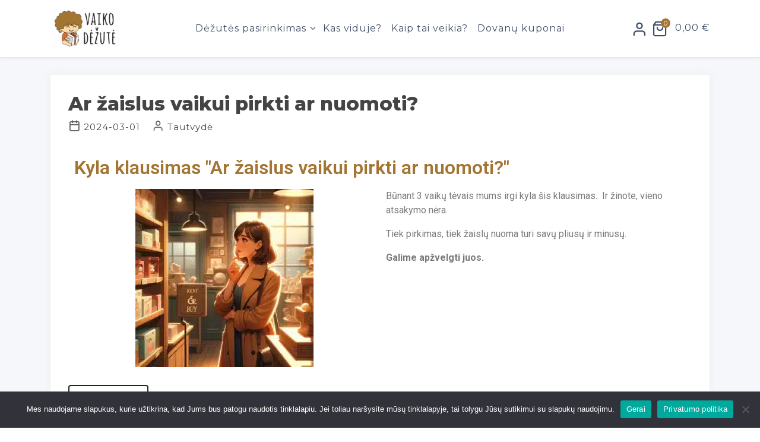

--- FILE ---
content_type: text/html; charset=UTF-8
request_url: https://vaikodezute.lt/tinklarastis/
body_size: 34366
content:
<!doctype html>
<html lang="lt-LT">

<head>
	<meta charset="UTF-8">
	<meta name="viewport" content="width=device-width, initial-scale=1">
	
	<link rel="profile" href="https://gmpg.org/xfn/11">

					
	<meta name='robots' content='index, follow, max-image-preview:large, max-snippet:-1, max-video-preview:-1' />

	<!-- This site is optimized with the Yoast SEO plugin v23.4 - https://yoast.com/wordpress/plugins/seo/ -->
	<title>Tinklaraštis - Vaiko dėžutė</title>
	<meta name="description" content="Vaiko dėžutė. Žaislų nuoma, prenumerata. Edukaciniai, lavinamieji, mediniai žaislai. Patarimai tėvams, Dovana vaikui." />
	<link rel="canonical" href="https://vaikodezute.lt/tinklarastis/" />
	<link rel="next" href="https://vaikodezute.lt/tinklarastis/page/2/" />
	<meta property="og:locale" content="lt_LT" />
	<meta property="og:type" content="article" />
	<meta property="og:title" content="Tinklaraštis - Vaiko dėžutė" />
	<meta property="og:description" content="Vaiko dėžutė. Žaislų nuoma, prenumerata. Edukaciniai, lavinamieji, mediniai žaislai. Patarimai tėvams, Dovana vaikui." />
	<meta property="og:url" content="https://vaikodezute.lt/tinklarastis/" />
	<meta property="og:site_name" content="Vaiko dėžutė" />
	<meta name="twitter:card" content="summary_large_image" />
	<script type="application/ld+json" class="yoast-schema-graph">{"@context":"https://schema.org","@graph":[{"@type":["WebPage","CollectionPage"],"@id":"https://vaikodezute.lt/tinklarastis/","url":"https://vaikodezute.lt/tinklarastis/","name":"Tinklaraštis - Vaiko dėžutė","isPartOf":{"@id":"https://vaikodezute.lt/#website"},"datePublished":"2021-10-31T20:18:14+00:00","dateModified":"2022-11-21T08:31:51+00:00","description":"Vaiko dėžutė. Žaislų nuoma, prenumerata. Edukaciniai, lavinamieji, mediniai žaislai. Patarimai tėvams, Dovana vaikui.","breadcrumb":{"@id":"https://vaikodezute.lt/tinklarastis/#breadcrumb"},"inLanguage":"lt-LT"},{"@type":"BreadcrumbList","@id":"https://vaikodezute.lt/tinklarastis/#breadcrumb","itemListElement":[{"@type":"ListItem","position":1,"name":"Home","item":"https://vaikodezute.lt/"},{"@type":"ListItem","position":2,"name":"Tinklaraštis"}]},{"@type":"WebSite","@id":"https://vaikodezute.lt/#website","url":"https://vaikodezute.lt/","name":"Vaiko dėžutė","description":"Žaislų nuomos prenumerata","potentialAction":[{"@type":"SearchAction","target":{"@type":"EntryPoint","urlTemplate":"https://vaikodezute.lt/?s={search_term_string}"},"query-input":{"@type":"PropertyValueSpecification","valueRequired":true,"valueName":"search_term_string"}}],"inLanguage":"lt-LT"}]}</script>
	<!-- / Yoast SEO plugin. -->


<link rel='dns-prefetch' href='//www.googletagmanager.com' />
<link rel='dns-prefetch' href='//cdnjs.cloudflare.com' />
<link rel='dns-prefetch' href='//fonts.googleapis.com' />
<link rel='preconnect' href='https://fonts.gstatic.com' crossorigin />
<link rel="alternate" type="application/rss+xml" title="Vaiko dėžutė &raquo; Įrašų RSS srautas" href="https://vaikodezute.lt/feed/" />
<link rel="alternate" type="application/rss+xml" title="Vaiko dėžutė &raquo; Komentarų RSS srautas" href="https://vaikodezute.lt/comments/feed/" />
<script type="text/javascript">
/* <![CDATA[ */
window._wpemojiSettings = {"baseUrl":"https:\/\/s.w.org\/images\/core\/emoji\/15.0.3\/72x72\/","ext":".png","svgUrl":"https:\/\/s.w.org\/images\/core\/emoji\/15.0.3\/svg\/","svgExt":".svg","source":{"concatemoji":"https:\/\/vaikodezute.lt\/wp-includes\/js\/wp-emoji-release.min.js?ver=6.6.4"}};
/*! This file is auto-generated */
!function(i,n){var o,s,e;function c(e){try{var t={supportTests:e,timestamp:(new Date).valueOf()};sessionStorage.setItem(o,JSON.stringify(t))}catch(e){}}function p(e,t,n){e.clearRect(0,0,e.canvas.width,e.canvas.height),e.fillText(t,0,0);var t=new Uint32Array(e.getImageData(0,0,e.canvas.width,e.canvas.height).data),r=(e.clearRect(0,0,e.canvas.width,e.canvas.height),e.fillText(n,0,0),new Uint32Array(e.getImageData(0,0,e.canvas.width,e.canvas.height).data));return t.every(function(e,t){return e===r[t]})}function u(e,t,n){switch(t){case"flag":return n(e,"\ud83c\udff3\ufe0f\u200d\u26a7\ufe0f","\ud83c\udff3\ufe0f\u200b\u26a7\ufe0f")?!1:!n(e,"\ud83c\uddfa\ud83c\uddf3","\ud83c\uddfa\u200b\ud83c\uddf3")&&!n(e,"\ud83c\udff4\udb40\udc67\udb40\udc62\udb40\udc65\udb40\udc6e\udb40\udc67\udb40\udc7f","\ud83c\udff4\u200b\udb40\udc67\u200b\udb40\udc62\u200b\udb40\udc65\u200b\udb40\udc6e\u200b\udb40\udc67\u200b\udb40\udc7f");case"emoji":return!n(e,"\ud83d\udc26\u200d\u2b1b","\ud83d\udc26\u200b\u2b1b")}return!1}function f(e,t,n){var r="undefined"!=typeof WorkerGlobalScope&&self instanceof WorkerGlobalScope?new OffscreenCanvas(300,150):i.createElement("canvas"),a=r.getContext("2d",{willReadFrequently:!0}),o=(a.textBaseline="top",a.font="600 32px Arial",{});return e.forEach(function(e){o[e]=t(a,e,n)}),o}function t(e){var t=i.createElement("script");t.src=e,t.defer=!0,i.head.appendChild(t)}"undefined"!=typeof Promise&&(o="wpEmojiSettingsSupports",s=["flag","emoji"],n.supports={everything:!0,everythingExceptFlag:!0},e=new Promise(function(e){i.addEventListener("DOMContentLoaded",e,{once:!0})}),new Promise(function(t){var n=function(){try{var e=JSON.parse(sessionStorage.getItem(o));if("object"==typeof e&&"number"==typeof e.timestamp&&(new Date).valueOf()<e.timestamp+604800&&"object"==typeof e.supportTests)return e.supportTests}catch(e){}return null}();if(!n){if("undefined"!=typeof Worker&&"undefined"!=typeof OffscreenCanvas&&"undefined"!=typeof URL&&URL.createObjectURL&&"undefined"!=typeof Blob)try{var e="postMessage("+f.toString()+"("+[JSON.stringify(s),u.toString(),p.toString()].join(",")+"));",r=new Blob([e],{type:"text/javascript"}),a=new Worker(URL.createObjectURL(r),{name:"wpTestEmojiSupports"});return void(a.onmessage=function(e){c(n=e.data),a.terminate(),t(n)})}catch(e){}c(n=f(s,u,p))}t(n)}).then(function(e){for(var t in e)n.supports[t]=e[t],n.supports.everything=n.supports.everything&&n.supports[t],"flag"!==t&&(n.supports.everythingExceptFlag=n.supports.everythingExceptFlag&&n.supports[t]);n.supports.everythingExceptFlag=n.supports.everythingExceptFlag&&!n.supports.flag,n.DOMReady=!1,n.readyCallback=function(){n.DOMReady=!0}}).then(function(){return e}).then(function(){var e;n.supports.everything||(n.readyCallback(),(e=n.source||{}).concatemoji?t(e.concatemoji):e.wpemoji&&e.twemoji&&(t(e.twemoji),t(e.wpemoji)))}))}((window,document),window._wpemojiSettings);
/* ]]> */
</script>

<style id='wp-emoji-styles-inline-css' type='text/css'>

	img.wp-smiley, img.emoji {
		display: inline !important;
		border: none !important;
		box-shadow: none !important;
		height: 1em !important;
		width: 1em !important;
		margin: 0 0.07em !important;
		vertical-align: -0.1em !important;
		background: none !important;
		padding: 0 !important;
	}
</style>
<style id='classic-theme-styles-inline-css' type='text/css'>
/*! This file is auto-generated */
.wp-block-button__link{color:#fff;background-color:#32373c;border-radius:9999px;box-shadow:none;text-decoration:none;padding:calc(.667em + 2px) calc(1.333em + 2px);font-size:1.125em}.wp-block-file__button{background:#32373c;color:#fff;text-decoration:none}
</style>
<style id='global-styles-inline-css' type='text/css'>
:root{--wp--preset--aspect-ratio--square: 1;--wp--preset--aspect-ratio--4-3: 4/3;--wp--preset--aspect-ratio--3-4: 3/4;--wp--preset--aspect-ratio--3-2: 3/2;--wp--preset--aspect-ratio--2-3: 2/3;--wp--preset--aspect-ratio--16-9: 16/9;--wp--preset--aspect-ratio--9-16: 9/16;--wp--preset--color--black: #000000;--wp--preset--color--cyan-bluish-gray: #abb8c3;--wp--preset--color--white: #ffffff;--wp--preset--color--pale-pink: #f78da7;--wp--preset--color--vivid-red: #cf2e2e;--wp--preset--color--luminous-vivid-orange: #ff6900;--wp--preset--color--luminous-vivid-amber: #fcb900;--wp--preset--color--light-green-cyan: #7bdcb5;--wp--preset--color--vivid-green-cyan: #00d084;--wp--preset--color--pale-cyan-blue: #8ed1fc;--wp--preset--color--vivid-cyan-blue: #0693e3;--wp--preset--color--vivid-purple: #9b51e0;--wp--preset--gradient--vivid-cyan-blue-to-vivid-purple: linear-gradient(135deg,rgba(6,147,227,1) 0%,rgb(155,81,224) 100%);--wp--preset--gradient--light-green-cyan-to-vivid-green-cyan: linear-gradient(135deg,rgb(122,220,180) 0%,rgb(0,208,130) 100%);--wp--preset--gradient--luminous-vivid-amber-to-luminous-vivid-orange: linear-gradient(135deg,rgba(252,185,0,1) 0%,rgba(255,105,0,1) 100%);--wp--preset--gradient--luminous-vivid-orange-to-vivid-red: linear-gradient(135deg,rgba(255,105,0,1) 0%,rgb(207,46,46) 100%);--wp--preset--gradient--very-light-gray-to-cyan-bluish-gray: linear-gradient(135deg,rgb(238,238,238) 0%,rgb(169,184,195) 100%);--wp--preset--gradient--cool-to-warm-spectrum: linear-gradient(135deg,rgb(74,234,220) 0%,rgb(151,120,209) 20%,rgb(207,42,186) 40%,rgb(238,44,130) 60%,rgb(251,105,98) 80%,rgb(254,248,76) 100%);--wp--preset--gradient--blush-light-purple: linear-gradient(135deg,rgb(255,206,236) 0%,rgb(152,150,240) 100%);--wp--preset--gradient--blush-bordeaux: linear-gradient(135deg,rgb(254,205,165) 0%,rgb(254,45,45) 50%,rgb(107,0,62) 100%);--wp--preset--gradient--luminous-dusk: linear-gradient(135deg,rgb(255,203,112) 0%,rgb(199,81,192) 50%,rgb(65,88,208) 100%);--wp--preset--gradient--pale-ocean: linear-gradient(135deg,rgb(255,245,203) 0%,rgb(182,227,212) 50%,rgb(51,167,181) 100%);--wp--preset--gradient--electric-grass: linear-gradient(135deg,rgb(202,248,128) 0%,rgb(113,206,126) 100%);--wp--preset--gradient--midnight: linear-gradient(135deg,rgb(2,3,129) 0%,rgb(40,116,252) 100%);--wp--preset--font-size--small: 13px;--wp--preset--font-size--medium: 20px;--wp--preset--font-size--large: 36px;--wp--preset--font-size--x-large: 42px;--wp--preset--font-family--inter: "Inter", sans-serif;--wp--preset--font-family--cardo: Cardo;--wp--preset--spacing--20: 0.44rem;--wp--preset--spacing--30: 0.67rem;--wp--preset--spacing--40: 1rem;--wp--preset--spacing--50: 1.5rem;--wp--preset--spacing--60: 2.25rem;--wp--preset--spacing--70: 3.38rem;--wp--preset--spacing--80: 5.06rem;--wp--preset--shadow--natural: 6px 6px 9px rgba(0, 0, 0, 0.2);--wp--preset--shadow--deep: 12px 12px 50px rgba(0, 0, 0, 0.4);--wp--preset--shadow--sharp: 6px 6px 0px rgba(0, 0, 0, 0.2);--wp--preset--shadow--outlined: 6px 6px 0px -3px rgba(255, 255, 255, 1), 6px 6px rgba(0, 0, 0, 1);--wp--preset--shadow--crisp: 6px 6px 0px rgba(0, 0, 0, 1);}:where(.is-layout-flex){gap: 0.5em;}:where(.is-layout-grid){gap: 0.5em;}body .is-layout-flex{display: flex;}.is-layout-flex{flex-wrap: wrap;align-items: center;}.is-layout-flex > :is(*, div){margin: 0;}body .is-layout-grid{display: grid;}.is-layout-grid > :is(*, div){margin: 0;}:where(.wp-block-columns.is-layout-flex){gap: 2em;}:where(.wp-block-columns.is-layout-grid){gap: 2em;}:where(.wp-block-post-template.is-layout-flex){gap: 1.25em;}:where(.wp-block-post-template.is-layout-grid){gap: 1.25em;}.has-black-color{color: var(--wp--preset--color--black) !important;}.has-cyan-bluish-gray-color{color: var(--wp--preset--color--cyan-bluish-gray) !important;}.has-white-color{color: var(--wp--preset--color--white) !important;}.has-pale-pink-color{color: var(--wp--preset--color--pale-pink) !important;}.has-vivid-red-color{color: var(--wp--preset--color--vivid-red) !important;}.has-luminous-vivid-orange-color{color: var(--wp--preset--color--luminous-vivid-orange) !important;}.has-luminous-vivid-amber-color{color: var(--wp--preset--color--luminous-vivid-amber) !important;}.has-light-green-cyan-color{color: var(--wp--preset--color--light-green-cyan) !important;}.has-vivid-green-cyan-color{color: var(--wp--preset--color--vivid-green-cyan) !important;}.has-pale-cyan-blue-color{color: var(--wp--preset--color--pale-cyan-blue) !important;}.has-vivid-cyan-blue-color{color: var(--wp--preset--color--vivid-cyan-blue) !important;}.has-vivid-purple-color{color: var(--wp--preset--color--vivid-purple) !important;}.has-black-background-color{background-color: var(--wp--preset--color--black) !important;}.has-cyan-bluish-gray-background-color{background-color: var(--wp--preset--color--cyan-bluish-gray) !important;}.has-white-background-color{background-color: var(--wp--preset--color--white) !important;}.has-pale-pink-background-color{background-color: var(--wp--preset--color--pale-pink) !important;}.has-vivid-red-background-color{background-color: var(--wp--preset--color--vivid-red) !important;}.has-luminous-vivid-orange-background-color{background-color: var(--wp--preset--color--luminous-vivid-orange) !important;}.has-luminous-vivid-amber-background-color{background-color: var(--wp--preset--color--luminous-vivid-amber) !important;}.has-light-green-cyan-background-color{background-color: var(--wp--preset--color--light-green-cyan) !important;}.has-vivid-green-cyan-background-color{background-color: var(--wp--preset--color--vivid-green-cyan) !important;}.has-pale-cyan-blue-background-color{background-color: var(--wp--preset--color--pale-cyan-blue) !important;}.has-vivid-cyan-blue-background-color{background-color: var(--wp--preset--color--vivid-cyan-blue) !important;}.has-vivid-purple-background-color{background-color: var(--wp--preset--color--vivid-purple) !important;}.has-black-border-color{border-color: var(--wp--preset--color--black) !important;}.has-cyan-bluish-gray-border-color{border-color: var(--wp--preset--color--cyan-bluish-gray) !important;}.has-white-border-color{border-color: var(--wp--preset--color--white) !important;}.has-pale-pink-border-color{border-color: var(--wp--preset--color--pale-pink) !important;}.has-vivid-red-border-color{border-color: var(--wp--preset--color--vivid-red) !important;}.has-luminous-vivid-orange-border-color{border-color: var(--wp--preset--color--luminous-vivid-orange) !important;}.has-luminous-vivid-amber-border-color{border-color: var(--wp--preset--color--luminous-vivid-amber) !important;}.has-light-green-cyan-border-color{border-color: var(--wp--preset--color--light-green-cyan) !important;}.has-vivid-green-cyan-border-color{border-color: var(--wp--preset--color--vivid-green-cyan) !important;}.has-pale-cyan-blue-border-color{border-color: var(--wp--preset--color--pale-cyan-blue) !important;}.has-vivid-cyan-blue-border-color{border-color: var(--wp--preset--color--vivid-cyan-blue) !important;}.has-vivid-purple-border-color{border-color: var(--wp--preset--color--vivid-purple) !important;}.has-vivid-cyan-blue-to-vivid-purple-gradient-background{background: var(--wp--preset--gradient--vivid-cyan-blue-to-vivid-purple) !important;}.has-light-green-cyan-to-vivid-green-cyan-gradient-background{background: var(--wp--preset--gradient--light-green-cyan-to-vivid-green-cyan) !important;}.has-luminous-vivid-amber-to-luminous-vivid-orange-gradient-background{background: var(--wp--preset--gradient--luminous-vivid-amber-to-luminous-vivid-orange) !important;}.has-luminous-vivid-orange-to-vivid-red-gradient-background{background: var(--wp--preset--gradient--luminous-vivid-orange-to-vivid-red) !important;}.has-very-light-gray-to-cyan-bluish-gray-gradient-background{background: var(--wp--preset--gradient--very-light-gray-to-cyan-bluish-gray) !important;}.has-cool-to-warm-spectrum-gradient-background{background: var(--wp--preset--gradient--cool-to-warm-spectrum) !important;}.has-blush-light-purple-gradient-background{background: var(--wp--preset--gradient--blush-light-purple) !important;}.has-blush-bordeaux-gradient-background{background: var(--wp--preset--gradient--blush-bordeaux) !important;}.has-luminous-dusk-gradient-background{background: var(--wp--preset--gradient--luminous-dusk) !important;}.has-pale-ocean-gradient-background{background: var(--wp--preset--gradient--pale-ocean) !important;}.has-electric-grass-gradient-background{background: var(--wp--preset--gradient--electric-grass) !important;}.has-midnight-gradient-background{background: var(--wp--preset--gradient--midnight) !important;}.has-small-font-size{font-size: var(--wp--preset--font-size--small) !important;}.has-medium-font-size{font-size: var(--wp--preset--font-size--medium) !important;}.has-large-font-size{font-size: var(--wp--preset--font-size--large) !important;}.has-x-large-font-size{font-size: var(--wp--preset--font-size--x-large) !important;}
:where(.wp-block-post-template.is-layout-flex){gap: 1.25em;}:where(.wp-block-post-template.is-layout-grid){gap: 1.25em;}
:where(.wp-block-columns.is-layout-flex){gap: 2em;}:where(.wp-block-columns.is-layout-grid){gap: 2em;}
:root :where(.wp-block-pullquote){font-size: 1.5em;line-height: 1.6;}
</style>
<link rel='stylesheet' id='cookie-notice-front-css' href='https://vaikodezute.lt/wp-content/plugins/cookie-notice/css/front.min.css?ver=2.4.18' type='text/css' media='all' />
<link rel='stylesheet' id='mailerlite_forms.css-css' href='https://vaikodezute.lt/wp-content/plugins/official-mailerlite-sign-up-forms/assets/css/mailerlite_forms.css?ver=1.7.13' type='text/css' media='all' />
<style id='woocommerce-inline-inline-css' type='text/css'>
.woocommerce form .form-row .required { visibility: visible; }
</style>
<link rel='stylesheet' id='select2css-css' href='//cdnjs.cloudflare.com/ajax/libs/select2/4.0.7/css/select2.css?ver=1.0' type='text/css' media='all' />
<link rel='stylesheet' id='related-styles-css' href='https://vaikodezute.lt/wp-content/plugins/woo-mailerlite/includes/../public/css/style.css?ver=6.6.4' type='text/css' media='all' />
<link rel='stylesheet' id='bootstrap-css' href='https://vaikodezute.lt/wp-content/themes/thebox/css/bootstrap.min.css?ver=6.6.4' type='text/css' media='all' />
<link rel='stylesheet' id='feather-icons-css' href='https://vaikodezute.lt/wp-content/themes/thebox/css/iconfont.css?ver=6.6.4' type='text/css' media='all' />
<link rel='stylesheet' id='fontawesome-css' href='https://vaikodezute.lt/wp-content/themes/thebox/css/fontawesome.min.css?ver=6.6.4' type='text/css' media='all' />
<link rel='stylesheet' id='brand-icons-css' href='https://vaikodezute.lt/wp-content/themes/thebox/css/brands.min.css?ver=6.6.4' type='text/css' media='all' />
<link rel='stylesheet' id='swiper-css' href='https://vaikodezute.lt/wp-content/plugins/elementor/assets/lib/swiper/v8/css/swiper.min.css?ver=8.4.5' type='text/css' media='all' />
<link rel='stylesheet' id='nice-select-css' href='https://vaikodezute.lt/wp-content/themes/thebox/css/nice-select.css?ver=6.6.4' type='text/css' media='all' />
<link rel='stylesheet' id='thebox-css' href='https://vaikodezute.lt/wp-content/themes/thebox/css/thebox.css?ver=6.6.4' type='text/css' media='all' />
<link rel='stylesheet' id='beauty-css' href='https://vaikodezute.lt/wp-content/themes/thebox/css/cosmetic.css?ver=6.6.4' type='text/css' media='all' />
<link rel='stylesheet' id='kids-css' href='https://vaikodezute.lt/wp-content/themes/thebox/css/kids.css?ver=6.6.4' type='text/css' media='all' />
<link rel='stylesheet' id='food-css' href='https://vaikodezute.lt/wp-content/themes/thebox/css/food.css?ver=6.6.4' type='text/css' media='all' />
<link rel='stylesheet' id='shave-css' href='https://vaikodezute.lt/wp-content/themes/thebox/css/shave.css?ver=6.6.4' type='text/css' media='all' />
<link rel='stylesheet' id='themecube-style-css' href='https://vaikodezute.lt/wp-content/themes/thebox/style.css?ver=6.6.4' type='text/css' media='all' />
<style id='themecube-rgba-option-inline-css' type='text/css'>
.widget button[type="submit"]:focus,
				.btn-outline-primary.focus,
				.btn-outline-primary:focus,
				.btn-primary.focus,
				.btn-primary:focus,
				.single_add_to_cart_button:focus {
				    box-shadow: 0 0 0 0.2rem rgba(163,117,51,.5) !important;
				}
</style>
<style id='themecube-footer-inline-css' type='text/css'>
.site-footer, footer.site-footer { padding: 50px 0 !important; }
</style>
<style id='themecube-fixed-header-inline-css' type='text/css'>
@media screen and (min-width: 768px) {
				   #page { margin-top: calc(70px + 1.6rem)}
				   #page { margin-top: calc( 70px + 1.6rem); }
				}

				@media screen and (max-width: 768px) {
					#page { margin-top: calc(70px + 1.6rem)}
				    #page { margin-top: calc( 70px + 1.6rem); }
				}
</style>
<link rel='stylesheet' id='themecube-woocommerce-style-css' href='https://vaikodezute.lt/wp-content/themes/thebox/woocommerce.css?ver=6.6.4' type='text/css' media='all' />
<style id='themecube-woocommerce-style-inline-css' type='text/css'>
@font-face {
			font-family: "star";
			src: url("https://vaikodezute.lt/wp-content/plugins/woocommerce/assets/fonts/star.eot");
			src: url("https://vaikodezute.lt/wp-content/plugins/woocommerce/assets/fonts/star.eot?#iefix") format("embedded-opentype"),
				url("https://vaikodezute.lt/wp-content/plugins/woocommerce/assets/fonts/star.woff") format("woff"),
				url("https://vaikodezute.lt/wp-content/plugins/woocommerce/assets/fonts/star.ttf") format("truetype"),
				url("https://vaikodezute.lt/wp-content/plugins/woocommerce/assets/fonts/star.svg#star") format("svg");
			font-weight: normal;
			font-style: normal;

		}
@font-face {
			font-family: "WooCommerce";
			src: url("https://vaikodezute.lt/wp-content/plugins/woocommerce/assets/fonts/WooCommerce.eot");
			src: url("https://vaikodezute.lt/wp-content/plugins/woocommerce/assets/fonts/WooCommerce.eot?#iefix") format("embedded-opentype"),
				url("https://vaikodezute.lt/wp-content/plugins/woocommerce/assets/fonts/WooCommerce.woff") format("woff"),
				url("https://vaikodezute.lt/wp-content/plugins/woocommerce/assets/fonts/WooCommerce.ttf") format("truetype"),
				url("https://vaikodezute.lt/wp-content/plugins/woocommerce/assets/fonts/WooCommerce.svg#WooCommerce") format("svg");
			font-weight: normal;
			font-style: normal;

		}
</style>
<link rel="preload" as="style" href="https://fonts.googleapis.com/css?family=Montserrat:100,200,300,400,500,600,700,800,900,100italic,200italic,300italic,400italic,500italic,600italic,700italic,800italic,900italic&#038;subset=vietnamese&#038;display=swap&#038;ver=1726741650" /><link rel="stylesheet" href="https://fonts.googleapis.com/css?family=Montserrat:100,200,300,400,500,600,700,800,900,100italic,200italic,300italic,400italic,500italic,600italic,700italic,800italic,900italic&#038;subset=vietnamese&#038;display=swap&#038;ver=1726741650" media="print" onload="this.media='all'"><noscript><link rel="stylesheet" href="https://fonts.googleapis.com/css?family=Montserrat:100,200,300,400,500,600,700,800,900,100italic,200italic,300italic,400italic,500italic,600italic,700italic,800italic,900italic&#038;subset=vietnamese&#038;display=swap&#038;ver=1726741650" /></noscript><script type="text/javascript" id="woocommerce-google-analytics-integration-gtag-js-after">
/* <![CDATA[ */
/* Google Analytics for WooCommerce (gtag.js) */
					window.dataLayer = window.dataLayer || [];
					function gtag(){dataLayer.push(arguments);}
					// Set up default consent state.
					for ( const mode of [{"analytics_storage":"denied","ad_storage":"denied","ad_user_data":"denied","ad_personalization":"denied","region":["AT","BE","BG","HR","CY","CZ","DK","EE","FI","FR","DE","GR","HU","IS","IE","IT","LV","LI","LT","LU","MT","NL","NO","PL","PT","RO","SK","SI","ES","SE","GB","CH"]}] || [] ) {
						gtag( "consent", "default", { "wait_for_update": 500, ...mode } );
					}
					gtag("js", new Date());
					gtag("set", "developer_id.dOGY3NW", true);
					gtag("config", "G-L2CRWZJ9VP", {"track_404":true,"allow_google_signals":true,"logged_in":false,"linker":{"domains":[],"allow_incoming":false},"custom_map":{"dimension1":"logged_in"}});
/* ]]> */
</script>
<script type="text/javascript" src="https://vaikodezute.lt/wp-includes/js/jquery/jquery.min.js?ver=3.7.1" id="jquery-core-js"></script>
<script type="text/javascript" src="https://vaikodezute.lt/wp-includes/js/jquery/jquery-migrate.min.js?ver=3.4.1" id="jquery-migrate-js"></script>
<script type="text/javascript" src="https://vaikodezute.lt/wp-content/plugins/woocommerce/assets/js/jquery-blockui/jquery.blockUI.min.js?ver=2.7.0-wc.9.2.3" id="jquery-blockui-js" defer="defer" data-wp-strategy="defer"></script>
<script type="text/javascript" id="wc-add-to-cart-js-extra">
/* <![CDATA[ */
var wc_add_to_cart_params = {"ajax_url":"\/wp-admin\/admin-ajax.php","wc_ajax_url":"\/?wc-ajax=%%endpoint%%","i18n_view_cart":"Krep\u0161elis","cart_url":"https:\/\/vaikodezute.lt\/krepselis\/","is_cart":"","cart_redirect_after_add":"yes"};
/* ]]> */
</script>
<script type="text/javascript" src="https://vaikodezute.lt/wp-content/plugins/woocommerce/assets/js/frontend/add-to-cart.min.js?ver=9.2.3" id="wc-add-to-cart-js" defer="defer" data-wp-strategy="defer"></script>
<script type="text/javascript" src="https://vaikodezute.lt/wp-content/plugins/woocommerce/assets/js/js-cookie/js.cookie.min.js?ver=2.1.4-wc.9.2.3" id="js-cookie-js" defer="defer" data-wp-strategy="defer"></script>
<script type="text/javascript" id="woocommerce-js-extra">
/* <![CDATA[ */
var woocommerce_params = {"ajax_url":"\/wp-admin\/admin-ajax.php","wc_ajax_url":"\/?wc-ajax=%%endpoint%%"};
/* ]]> */
</script>
<script type="text/javascript" src="https://vaikodezute.lt/wp-content/plugins/woocommerce/assets/js/frontend/woocommerce.min.js?ver=9.2.3" id="woocommerce-js" defer="defer" data-wp-strategy="defer"></script>
<script type="text/javascript" src="https://vaikodezute.lt/wp-content/themes/thebox/js/swiper.min.js?ver=6.6.4" id="swiper-core-js"></script>
<script type="text/javascript" id="woo-ml-public-script-js-extra">
/* <![CDATA[ */
var woo_ml_public_post = {"ajax_url":"https:\/\/vaikodezute.lt\/wp-admin\/admin-ajax.php","language":"lt_LT","checkbox_settings":{"enabled":"yes","label":"Noriu u\u017esiprenumeruoti m\u016bs\u0173 naujienlai\u0161k\u012f.","preselect":"no","hidden":"no"}};
/* ]]> */
</script>
<script type="text/javascript" src="https://vaikodezute.lt/wp-content/plugins/woo-mailerlite/public/js/public.js?ver=2.1.20" id="woo-ml-public-script-js"></script>
<link rel="https://api.w.org/" href="https://vaikodezute.lt/wp-json/" /><link rel="EditURI" type="application/rsd+xml" title="RSD" href="https://vaikodezute.lt/xmlrpc.php?rsd" />
<meta name="generator" content="WordPress 6.6.4" />
<meta name="generator" content="WooCommerce 9.2.3" />
<meta name="generator" content="Redux 4.4.18" /><meta name="generator" content="Site Kit by Google 1.166.0" />        <!-- MailerLite Universal -->
        <script>
            (function(w,d,e,u,f,l,n){w[f]=w[f]||function(){(w[f].q=w[f].q||[])
                .push(arguments);},l=d.createElement(e),l.async=1,l.src=u,
                n=d.getElementsByTagName(e)[0],n.parentNode.insertBefore(l,n);})
            (window,document,'script','https://assets.mailerlite.com/js/universal.js','ml');
            ml('account', '1154769');
            ml('enablePopups', true);
        </script>
        <!-- End MailerLite Universal -->
                <!-- MailerLite Universal -->
        <script>
            (function (w, d, e, u, f, l, n) {
                w[f] = w[f] || function () {
                    (w[f].q = w[f].q || [])
                        .push(arguments);
                }, l = d.createElement(e), l.async = 1, l.src = u,
                    n = d.getElementsByTagName(e)[0], n.parentNode.insertBefore(l, n);
            })
            (window, document, 'script', 'https://assets.mailerlite.com/js/universal.js', 'ml');
            ml('account', '1154769');
            ml('enablePopups', true);
        </script>
        <!-- End MailerLite Universal -->
        	<noscript><style>.woocommerce-product-gallery{ opacity: 1 !important; }</style></noscript>
	<meta name="generator" content="Elementor 3.23.4; features: e_optimized_css_loading, additional_custom_breakpoints, e_lazyload; settings: css_print_method-external, google_font-enabled, font_display-auto">
			<script  type="text/javascript">
				!function(f,b,e,v,n,t,s){if(f.fbq)return;n=f.fbq=function(){n.callMethod?
					n.callMethod.apply(n,arguments):n.queue.push(arguments)};if(!f._fbq)f._fbq=n;
					n.push=n;n.loaded=!0;n.version='2.0';n.queue=[];t=b.createElement(e);t.async=!0;
					t.src=v;s=b.getElementsByTagName(e)[0];s.parentNode.insertBefore(t,s)}(window,
					document,'script','https://connect.facebook.net/en_US/fbevents.js');
			</script>
			<!-- WooCommerce Facebook Integration Begin -->
			<script  type="text/javascript">

				fbq('init', '1681322972261402', {}, {
    "agent": "woocommerce-9.2.3-3.2.7"
});

				fbq( 'track', 'PageView', {
    "source": "woocommerce",
    "version": "9.2.3",
    "pluginVersion": "3.2.7"
} );

				document.addEventListener( 'DOMContentLoaded', function() {
					// Insert placeholder for events injected when a product is added to the cart through AJAX.
					document.body.insertAdjacentHTML( 'beforeend', '<div class=\"wc-facebook-pixel-event-placeholder\"></div>' );
				}, false );

			</script>
			<!-- WooCommerce Facebook Integration End -->
						<style>
				.e-con.e-parent:nth-of-type(n+4):not(.e-lazyloaded):not(.e-no-lazyload),
				.e-con.e-parent:nth-of-type(n+4):not(.e-lazyloaded):not(.e-no-lazyload) * {
					background-image: none !important;
				}
				@media screen and (max-height: 1024px) {
					.e-con.e-parent:nth-of-type(n+3):not(.e-lazyloaded):not(.e-no-lazyload),
					.e-con.e-parent:nth-of-type(n+3):not(.e-lazyloaded):not(.e-no-lazyload) * {
						background-image: none !important;
					}
				}
				@media screen and (max-height: 640px) {
					.e-con.e-parent:nth-of-type(n+2):not(.e-lazyloaded):not(.e-no-lazyload),
					.e-con.e-parent:nth-of-type(n+2):not(.e-lazyloaded):not(.e-no-lazyload) * {
						background-image: none !important;
					}
				}
			</style>
			
<!-- Google Tag Manager snippet added by Site Kit -->
<script type="text/javascript">
/* <![CDATA[ */

			( function( w, d, s, l, i ) {
				w[l] = w[l] || [];
				w[l].push( {'gtm.start': new Date().getTime(), event: 'gtm.js'} );
				var f = d.getElementsByTagName( s )[0],
					j = d.createElement( s ), dl = l != 'dataLayer' ? '&l=' + l : '';
				j.async = true;
				j.src = 'https://www.googletagmanager.com/gtm.js?id=' + i + dl;
				f.parentNode.insertBefore( j, f );
			} )( window, document, 'script', 'dataLayer', 'GTM-5BQXRGT' );
			
/* ]]> */
</script>

<!-- End Google Tag Manager snippet added by Site Kit -->
<style id='wp-fonts-local' type='text/css'>
@font-face{font-family:Inter;font-style:normal;font-weight:300 900;font-display:fallback;src:url('https://vaikodezute.lt/wp-content/plugins/woocommerce/assets/fonts/Inter-VariableFont_slnt,wght.woff2') format('woff2');font-stretch:normal;}
@font-face{font-family:Cardo;font-style:normal;font-weight:400;font-display:fallback;src:url('https://vaikodezute.lt/wp-content/plugins/woocommerce/assets/fonts/cardo_normal_400.woff2') format('woff2');}
</style>
<link rel="icon" href="https://vaikodezute.lt/wp-content/uploads/2022/03/cropped-Originalus-su-baltu-fonu-1-150x150.png" sizes="32x32" />
<link rel="icon" href="https://vaikodezute.lt/wp-content/uploads/2022/03/cropped-Originalus-su-baltu-fonu-1-300x300.png" sizes="192x192" />
<link rel="apple-touch-icon" href="https://vaikodezute.lt/wp-content/uploads/2022/03/cropped-Originalus-su-baltu-fonu-1-300x300.png" />
<meta name="msapplication-TileImage" content="https://vaikodezute.lt/wp-content/uploads/2022/03/cropped-Originalus-su-baltu-fonu-1-300x300.png" />
		<style type="text/css" id="wp-custom-css">
			form.woocommerce-ordering {
    display: none;
}

.order-review-wrap .nice-select {
   display: none;
}

li.wp-social-link {
    padding: 0 !important;
}

input#woo_ml_subscribe {
    display: inline-block !important;
    width: auto;
}

.atsiliepimai-btn {
	margin-bottom: 0px;
}

.voucher-fields label {
	display: block;
	width: 100%;
}

.voucher-image-options {
	display: none;
}

body.postid-2839 nav.woocommerce-breadcrumb {
	display: none;
}

body.postid-2839 .summary .product_category_title {
	display: none !important;
}

p#billing_dezute_field .nice-select.select.thwcfd-enhanced-select.form-control {
	display: none;
}

span.select2.select2-container.select2-container--default.select2-container--focus {
    width: 100% !important;
}

span.select2.select2-container.select2-container--default.select2-container--below.select2-container--open {
    width: 100% !important;	
}

span.select2.select2-container.select2-container--default {
    width: 100% !important;
}

span.select2-selection__clear {
	display: none !important;
}		</style>
		<style id="themecube-dynamic-css" title="dynamic-css" class="redux-options-output">.preload, .site-loader .redux-container-image_select ul.redux-image-select li img.loader{background-color:#a37533;}.add_to_cart_button, .single-product .summary ins .woocommerce-Price-amount, .product_category_title a:hover, .woocommerce-breadcrumb a:hover, .single-product ul.tabs.wc-tabs li.active a, .widget .mini_cart_item a:hover, .woocommerce table.shop_table th, .btn-outline-primary, table.shop_table .product-name a:hover, a.tag-cloud-link, .page-numbers, .product_type_variable, .blog-posts h2.entry-title a:hover, .nav-links a:hover, .post-edit-link:hover, .entry-content table a:hover, .wp-caption-text a, .entry-meta .posted-on a:hover, .entry-meta .byline a:hover, .mini_cart_item a:hover, .related a .woocommerce-loop-product__title:hover, .edit-link a:hover, .post-navigation .nav-links .nav-previous:before, .post-navigation .nav-links .nav-next:after, .comment-body a:hover, .entry-content cite a:hover, .widget a:hover, .archive .product a:hover h2.woocommerce-loop-product__title, .entry-content .shipping-calculator-button, .added_to_cart:hover, .woocommerce-account .site-content a:hover, .header-studio i, .space-thumb .caption i, h3.space-title a:hover, #member-detail .social a, .member-thumb .social a:hover, .member-thumb .social a:focus, .slick-prev:before, .slick-next:before, .testimonial:before, .single-product .product-type-grouped .price, a.navbar-toggler, a.tribe-event-url, a.tribe-events-read-more, a.tribe-events-gmap:hover, .tribe-events-back a, .tribe-events-nav-next a, .tribe-events-month-event-title .url, .single-product .product-type-external .price, .single-product .summary .price ins bdi, .single-product .summary .price bdi:not(del bdi) , .single-product .posted_in a:hover, h4.media-heading a:hover, .site-footer caption, .site-footer .widget .url, .site-footer .widget .rsswidget, .site-footer .widget a.tag-cloud-link, .woocommerce .card-body .product_type_simple, .list-icon li:before, .showcoupon:hover, .single-product ul.tabs.wc-tabs li a:hover, .blog-posts i, .single-post .entry-footer i, .singlepostheader .entry-meta i, .singlepostheader .entry-meta i, .single-product .woocommerce-variation-price .price, a.reset_variations:hover, .woocommerce-terms-and-conditions-link:hover{color:#a37533;}.shopping-ico .count, a.tag-cloud-link:hover, .btn-primary, .widget input[type="submit"], .widget button[type="submit"], .post input[type="submit"], .page-numbers.current, .pagination a.page-numbers:hover, .page-links a:hover, .page-links a:focus, .woocommerce .widget_price_filter .ui-slider .ui-slider-range, .woocommerce .widget_price_filter .ui-slider .ui-slider-handle, .onsale, .single-product .related .onsale, .single_add_to_cart_button, .product .quantity input[type="text"], .btn-increment, .btn-decrement, .btn-outline-primary:hover, .btn-primary.disabled, .btn-primary:disabled, .btn-outline-primary:not(:disabled):not(.disabled).active, .btn-outline-primary:not(:disabled):not(.disabled):active, .show>.btn-outline-primary.dropdown-toggle, .woocommerce nav.woocommerce-pagination ul li a:focus, .woocommerce nav.woocommerce-pagination ul li a:hover, .woocommerce nav.woocommerce-pagination ul li span.current,.woocommerce-error .button, .woocommerce-info .button, .woocommerce-message .button, .mini-box:hover, figure.member-thumb figcaption::before, div.wpforms-container-full .wpforms-form button[type=submit], #secondary h5.widget-title:after, .ribbon span{background-color:#a37533;}a.tag-cloud-link:hover, .btn-primary, .widget input[type="submit"], .widget button[type="submit"], .post input[type="submit"], .single_add_to_cart_button, .product .quantity input[type="text"], .btn-increment, .btn-decrement, .btn-outline-primary, .btn-outline-primary:hover, .btn-primary.disabled, .btn-primary:disabled, .btn-outline-primary:not(:disabled):not(.disabled).active, .btn-outline-primary:not(:disabled):not(.disabled):active, .show>.btn-outline-primary.dropdown-toggle, a.tag-cloud-link, .woocommerce-info, .widget a.tag-cloud-link:hover, .site-footer .widget a.tag-cloud-link, .comment .media .avatar{border-color:#a37533;}.sticky::after{border-top-color:#a37533;}.single-product ul.tabs.wc-tabs li.active a{border-bottom-color:#a37533;}.product_type_grouped, .product_type_variable:hover, .cat-links a:hover, .tags-links a:hover, .comments-link a:hover, .wp-caption-text a:hover, .singlepostheader .entry-meta .byline a:hover, .widget .rsswidget:hover, .widget .url:hover, .product_type_external, #member-detail .social a:hover, a.tribe-event-url:hover, a.tribe-events-read-more:hover, .tribe-events-back a:hover, .tribe-organizer-url a, .tribe-venue-url a, .tribe-events-nav-next a:hover, .tribe-events-month-event-title .url:hover, .logged-in-as a:hover, .singlepostheader .entry-meta .posted-on a:hover, .single-product ul.tabs.wc-tabs li.active a:hover, .comment-edit-link:hover, h4.media-heading a{color:#a37533;}.btn-primary:hover, .single_add_to_cart_button:hover, .btn-increment:hover, .btn-decrement:hover, .btn-increment:active, .btn-decrement:active, .btn-increment:focus, .btn-decrement:focus, .woocommerce .widget_price_filter .price_slider_wrapper .ui-widget-content, .btn-primary.disabled:hover, .btn-primary:disabled:hover, .btn-primary:not(:disabled):not(.disabled).active, .btn-primary:not(:disabled):not(.disabled):active, .show>.btn-primary.dropdown-toggle, .widget input[type="submit"]:hover, .widget button[type="submit"]:hover, .post input[type="submit"]:hover, .woocommerce-error .button:hover, .woocommerce-info .button:hover, .woocommerce-message .button:hover, div.wpforms-container-full .wpforms-form button[type=submit]:hover{background-color:#a37533;}.btn-primary:hover, .single_add_to_cart_button:hover, .btn-increment:hover, .btn-decrement:hover, .btn-increment:active, .btn-decrement:active, .btn-increment:focus, .btn-decrement:focus, .btn-primary.disabled:hover, .btn-primary:disabled:hover, .btn-primary:not(:disabled):not(.disabled).active, .btn-primary:not(:disabled):not(.disabled):active, .show>.btn-primary.dropdown-toggle, .widget input[type="submit"]:hover, .widget button[type="submit"]:hover, .post input[type="submit"]:hover, .ribbon::before, .ribbon::after{border-color:#a37533;}.blog-posts h2.entry-title a, .nav-links a, .post-edit-link, .entry-content table a, .entry-meta .posted-on a, .entry-meta .byline a, .mini_cart_item a, .related a .woocommerce-loop-product__title, .edit-link a, .comment-body a, .entry-content cite a, .widget a, .archive .product a h2.woocommerce-loop-product__title, .added_to_cart, .woocommerce-account .site-content a, a.tribe-events-gmap, .tribe-organizer-url a:hover, .tribe-venue-url a:hover, .singlepostheader .entry-meta .posted-on a, .singlepostheader .entry-meta .byline a, .cat-links a, .tags-links a, .comments-link a, .logged-in-as a, .widget .rsswidget, .widget .url, .widget a.tag-cloud-link, .single-product .posted_in a, .add_to_cart_button:hover, .product_type_grouped:hover, .product_type_external:hover, .comment-content a, .single-product .woocommerce-grouped-product-list-item__price .woocommerce-Price-amount.amount{color:#444444;}.widget a.tag-cloud-link{border-color:#444444;}.single-page-header, .blog-posts, .single #secondary .widget, .singlepostheader, .woocommerce-products-header, .comment .media .avatar{background-color:#f5f7fa;}body{font-family:Montserrat;font-weight:400;font-style:normal;color:#666666;}h1, h2, h3, h4, h5, h6, .h1, .h2, .h3, .h4, .h5, .h6{font-family:Montserrat;}.navbar-brand img.navbar-logo{height:70px;}.navbar-custom{background-color:#ffffff;}.navbar-nav .nav-link:hover, .navbar-custom .dropdown-item:focus, .navbar-custom .dropdown-item:hover{background-color:transparent;}.dropdown-menu{background-color:#ffffff;}.navbar-nav .nav-link, .navbar-custom .dropdown-item, .navbar-toggler.login-link, .navbar-toggler.header-mini-cart{color:#404e65;}.navbar-nav .nav-link:hover, .navbar-custom .dropdown-item:hover, .navbar-toggler.login-link:hover, .navbar-toggler.header-mini-cart:hover{color:#a37533;}.navbar-nav li.active .nav-link{color:#a37533;}.navbar-toggler{color:#a37533;}.navbar-custom .nav-link, .navbar-custom .dropdown-menu, .site-header-cart span.amount, .navbar-custom span.count, .wpforms-field-label, .dropdown-item{font-family:Montserrat;line-height:20px;letter-spacing:1px;font-weight:400;font-size:16px;}footer.site-footer{background-color:#404e65;}footer.site-footer, footer.site-footer a{font-family:Montserrat;font-weight:normal;font-style:normal;color:#ffffff;}footer.site-footer{padding-top:60px;padding-right:0px;padding-bottom:40px;padding-left:0px;}.subfooter{background-color:#404e65;}.subfooter span{color:#f5f7fa;}.navbar-custom .cart-contents, .login-link, .login-link:hover{color:#404e65;}</style>	<meta name="verify-paysera" content="5e56390d66ba68e438ff52ae1c637901">
	<meta name="facebook-domain-verification" content="4ul46vlxii4brc835g2ous7eh3ai6u" />
	<!-- Meta Pixel Code -->
<!-- 	<script>
	!function(f,b,e,v,n,t,s)
	{if(f.fbq)return;n=f.fbq=function(){n.callMethod?
	n.callMethod.apply(n,arguments):n.queue.push(arguments)};
	if(!f._fbq)f._fbq=n;n.push=n;n.loaded=!0;n.version='2.0';
	n.queue=[];t=b.createElement(e);t.async=!0;
	t.src=v;s=b.getElementsByTagName(e)[0];
	s.parentNode.insertBefore(t,s)}(window, document,'script',
	'https://connect.facebook.net/en_US/fbevents.js');
	fbq('init', '1681322972261402');
	fbq('track', 'PageView');
	</script>
	<noscript><img height="1" width="1" style="display:none"
	src="https://www.facebook.com/tr?id=1681322972261402&ev=PageView&noscript=1"
	/></noscript> -->
	<!-- End Meta Pixel Code -->
	
	<!-- Google tag (gtag.js) -->
	<script async src="https://www.googletagmanager.com/gtag/js?id=G-C9KBD8JKZ6"></script>
	<script>
	  window.dataLayer = window.dataLayer || [];
	  function gtag(){dataLayer.push(arguments);}
	  gtag('js', new Date());

	  gtag('config', 'G-C9KBD8JKZ6');
	</script>
</head>

<body class="blog wp-custom-logo theme-thebox cookies-not-set woocommerce-no-js hfeed no-sidebar woocommerce-active elementor-default elementor-kit-8">
		<!-- Google Tag Manager (noscript) snippet added by Site Kit -->
		<noscript>
			<iframe src="https://www.googletagmanager.com/ns.html?id=GTM-5BQXRGT" height="0" width="0" style="display:none;visibility:hidden"></iframe>
		</noscript>
		<!-- End Google Tag Manager (noscript) snippet added by Site Kit -->
		
<div id="page" class="site">

				<div class="preload">
				<div class="preload-inner">
					<img class="mx-auto svg-loader" src="https://vaikodezute.lt/wp-content/themes/thebox/img/svg-loaders/ball-triangle.svg" alt="preloader">
				</div>
			</div>
			


	<header class="site-header">		

		<nav class="navbar navbar-custom  fixed-top  navbar-expand-md">

		  			  				<div class="container">
			  		  
			  <a href="https://vaikodezute.lt/"
		         title="Vaiko dėžutė"
		         class="navbar-brand">

		        		            		            	<img class="navbar-logo"
		            	src="https://vaikodezute.lt/wp-content/uploads/2022/03/Originalus-su-baltu-fonu.png" alt="Vaiko dėžutė"/> 
		            		        		      </a>
			
							
											<a  class="navbar-toggler login-link"
					  			href="https://vaikodezute.lt/paskyra/"
					  			title="Prisijungti / Registruotis">
					  				<i class="feather icon-user"></i>
					  	</a>
				  	
										      <a class="navbar-toggler header-mini-cart" href="https://vaikodezute.lt/krepselis/">
						   <i class="feather icon icon-shopping-bag"></i>
						 </a>
					
							
			  <button class="navbar-toggler" type="button" data-toggle="collapse" data-target="#navigation-primary" aria-controls="navigation-primary" aria-expanded="false" aria-label="Toggle navigation">
			   <i class="feather icon icon-menu"></i>
			  </button>

			  <div class="navbar-collapse collapse" id="navigation-primary">

			  	
				    <div class="mx-auto"><ul id="menu-virsutinis-meniu" class="navbar-nav"><li itemscope="itemscope" itemtype="https://www.schema.org/SiteNavigationElement" id="menu-item-1596" class="menu-item menu-item-type-post_type menu-item-object-page menu-item-has-children dropdown menu-item-1596 nav-item"><a title="Dėžutės pasirinkimas" href="#" data-toggle="dropdown" aria-haspopup="true" aria-expanded="false" class="dropdown-toggle nav-link" id="menu-item-dropdown-1596">Dėžutės pasirinkimas</a>
<ul class="dropdown-menu" aria-labelledby="menu-item-dropdown-1596" role="menu">
	<li itemscope="itemscope" itemtype="https://www.schema.org/SiteNavigationElement" id="menu-item-5507" class="menu-item menu-item-type-taxonomy menu-item-object-product_cat menu-item-5507 nav-item"><a title="Iki 1 metų vaikams" href="https://vaikodezute.lt/prekes-kategorija/iki-1-metu-vaikams/" class="dropdown-item">Iki 1 metų vaikams</a></li>
	<li itemscope="itemscope" itemtype="https://www.schema.org/SiteNavigationElement" id="menu-item-1632" class="menu-item menu-item-type-taxonomy menu-item-object-product_cat menu-item-1632 nav-item"><a title="Iki 2 metų vaikams" href="https://vaikodezute.lt/prekes-kategorija/iki-2-metu-vaikams/" class="dropdown-item">Iki 2 metų vaikams</a></li>
	<li itemscope="itemscope" itemtype="https://www.schema.org/SiteNavigationElement" id="menu-item-2996" class="menu-item menu-item-type-taxonomy menu-item-object-product_cat menu-item-2996 nav-item"><a title="Iki 3 metų vaikams" href="https://vaikodezute.lt/prekes-kategorija/iki-3-metu-vaikams/" class="dropdown-item">Iki 3 metų vaikams</a></li>
	<li itemscope="itemscope" itemtype="https://www.schema.org/SiteNavigationElement" id="menu-item-5364" class="menu-item menu-item-type-taxonomy menu-item-object-product_cat menu-item-5364 nav-item"><a title="Iki 4 metų vaikams" href="https://vaikodezute.lt/prekes-kategorija/iki-4-metu-vaikams/" class="dropdown-item">Iki 4 metų vaikams</a></li>
	<li itemscope="itemscope" itemtype="https://www.schema.org/SiteNavigationElement" id="menu-item-5363" class="menu-item menu-item-type-taxonomy menu-item-object-product_cat menu-item-5363 nav-item"><a title="Dovanų kuponai" href="https://vaikodezute.lt/prekes-kategorija/dovanu-kuponai/" class="dropdown-item">Dovanų kuponai</a></li>
</ul>
</li>
<li itemscope="itemscope" itemtype="https://www.schema.org/SiteNavigationElement" id="menu-item-55" class="menu-item menu-item-type-custom menu-item-object-custom menu-item-55 nav-item"><a title="Kas viduje?" rel="scroll" href="https://vaikodezute.lt//#whats-inside" class="nav-link">Kas viduje?</a></li>
<li itemscope="itemscope" itemtype="https://www.schema.org/SiteNavigationElement" id="menu-item-54" class="menu-item menu-item-type-custom menu-item-object-custom menu-item-54 nav-item"><a title="Kaip tai veikia?" rel="scroll" href="https://vaikodezute.lt//#how-it-works" class="nav-link">Kaip tai veikia?</a></li>
<li itemscope="itemscope" itemtype="https://www.schema.org/SiteNavigationElement" id="menu-item-5417" class="menu-item menu-item-type-custom menu-item-object-custom menu-item-5417 nav-item"><a title="Dovanų kuponai" href="https://vaikodezute.lt/prekes-kategorija/dovanu-kuponai/" class="nav-link">Dovanų kuponai</a></li>
</ul></div>
				

			  </div>
			  
			
							  
									  		<a  class="navbar-collapse collapse  login-link mr-2"
				  			href="https://vaikodezute.lt/paskyra/"
				  			title="Prisijungti / Registruotis">
				  				<i class="feather icon-user"></i>
				  		</a>
				  							   
											<div class="navbar-collapse collapse justify-content-end" id="woo">
									<ul id="site-header-cart" class="site-header-cart">
			<li class="">
						<a class="cart-contents" href="https://vaikodezute.lt/krepselis/" title="Peržiūrėti prekių krepšelį">
			
			<div class="shopping-ico">
				<i class="icon feather icon-shopping-bag"></i>
				<span class="count">0</span>
			</div>

												<span class="amount ml-2"> <span>0,00&nbsp;<span>&euro;</span></span></span>
									</a>
					</li>
			<li>
				<div class="widget woocommerce widget_shopping_cart"><div class="widget_shopping_cart_content"></div></div>			</li>
		</ul>
								</div>
					
				
								
		    
			  				</div>
			  		  
		
		</nav>

	</header>

	<div id="content" class="site-content">

	<div id="primary" class="content-area">
		<main id="main" class="site-main">

		<div class="blog-posts">
			<div class="container">
				<div class="row">
					
					
					<div class="col-lg-12">

										
															<header>
										<h1 class="page-title screen-reader-text">Tinklaraštis</h1>
									</header>
									
<article id="post-5074" class="post-5074 post type-post status-publish format-standard hentry category-kids">

	
	<header class="entry-header">
		<h2 class="entry-title"><a href="https://vaikodezute.lt/ar-zaislus-vaikui-pirkti-ar-nuomoti/" rel="bookmark">Ar žaislus vaikui pirkti ar nuomoti?</a></h2>			<div class="entry-meta">
				<span class="posted-on"><i class="feather icon icon-calendar"></i><a href="https://vaikodezute.lt/ar-zaislus-vaikui-pirkti-ar-nuomoti/" rel="bookmark"><time class="entry-date published" datetime="2024-03-01T09:51:57+03:00">2024-03-01</time></a></span><span class="byline"> <span class="author vcard"><i class="feather icon icon-user"></i><a class="url fn n" href="https://vaikodezute.lt/author/tomas-bazaras/">Tautvydė</a></span></span>			</div><!-- .entry-meta -->
			</header><!-- .entry-header -->

	

	<div class="entry-content">
				<div data-elementor-type="wp-post" data-elementor-id="5074" class="elementor elementor-5074">
						<section class="elementor-section elementor-top-section elementor-element elementor-element-1811c0a elementor-section-boxed elementor-section-height-default elementor-section-height-default" data-id="1811c0a" data-element_type="section">
						<div class="elementor-container elementor-column-gap-default">
					<div class="elementor-column elementor-col-100 elementor-top-column elementor-element elementor-element-ef8736c" data-id="ef8736c" data-element_type="column">
			<div class="elementor-widget-wrap elementor-element-populated">
						<div class="elementor-element elementor-element-dad9035 elementor-widget elementor-widget-heading" data-id="dad9035" data-element_type="widget" data-widget_type="heading.default">
				<div class="elementor-widget-container">
			<style>/*! elementor - v3.23.0 - 05-08-2024 */
.elementor-heading-title{padding:0;margin:0;line-height:1}.elementor-widget-heading .elementor-heading-title[class*=elementor-size-]>a{color:inherit;font-size:inherit;line-height:inherit}.elementor-widget-heading .elementor-heading-title.elementor-size-small{font-size:15px}.elementor-widget-heading .elementor-heading-title.elementor-size-medium{font-size:19px}.elementor-widget-heading .elementor-heading-title.elementor-size-large{font-size:29px}.elementor-widget-heading .elementor-heading-title.elementor-size-xl{font-size:39px}.elementor-widget-heading .elementor-heading-title.elementor-size-xxl{font-size:59px}</style><h2 class="elementor-heading-title elementor-size-default">Kyla klausimas "Ar žaislus vaikui pirkti ar nuomoti?" </h2>		</div>
				</div>
					</div>
		</div>
					</div>
		</section>
				<section class="elementor-section elementor-top-section elementor-element elementor-element-903d56e elementor-section-boxed elementor-section-height-default elementor-section-height-default" data-id="903d56e" data-element_type="section">
						<div class="elementor-container elementor-column-gap-default">
					<div class="elementor-column elementor-col-50 elementor-top-column elementor-element elementor-element-02aa792" data-id="02aa792" data-element_type="column">
			<div class="elementor-widget-wrap elementor-element-populated">
						<div class="elementor-element elementor-element-75cce87 elementor-widget elementor-widget-image" data-id="75cce87" data-element_type="widget" data-widget_type="image.default">
				<div class="elementor-widget-container">
			<style>/*! elementor - v3.23.0 - 05-08-2024 */
.elementor-widget-image{text-align:center}.elementor-widget-image a{display:inline-block}.elementor-widget-image a img[src$=".svg"]{width:48px}.elementor-widget-image img{vertical-align:middle;display:inline-block}</style>										<img fetchpriority="high" decoding="async" width="300" height="300" src="https://vaikodezute.lt/wp-content/uploads/2024/03/DALL·E-2024-03-01-09.52.09-Illustrate-a-nuanced-scene-in-a-warmly-lit-toy-store-where-a-woman-subtly-caught-in-a-moment-of-decision-stands-near-a-display-of-toys.-Shes-not-di-300x300.webp" class="attachment-medium size-medium wp-image-5099" alt="Žaislų nuoma, žaislų prenumerata, nuomoti ar pirkti žaislus, mediniai žaislai, vaiko deute" srcset="https://vaikodezute.lt/wp-content/uploads/2024/03/DALL·E-2024-03-01-09.52.09-Illustrate-a-nuanced-scene-in-a-warmly-lit-toy-store-where-a-woman-subtly-caught-in-a-moment-of-decision-stands-near-a-display-of-toys.-Shes-not-di-300x300.webp 300w, https://vaikodezute.lt/wp-content/uploads/2024/03/DALL·E-2024-03-01-09.52.09-Illustrate-a-nuanced-scene-in-a-warmly-lit-toy-store-where-a-woman-subtly-caught-in-a-moment-of-decision-stands-near-a-display-of-toys.-Shes-not-di.webp 1024w, https://vaikodezute.lt/wp-content/uploads/2024/03/DALL·E-2024-03-01-09.52.09-Illustrate-a-nuanced-scene-in-a-warmly-lit-toy-store-where-a-woman-subtly-caught-in-a-moment-of-decision-stands-near-a-display-of-toys.-Shes-not-di-150x150.webp 150w, https://vaikodezute.lt/wp-content/uploads/2024/03/DALL·E-2024-03-01-09.52.09-Illustrate-a-nuanced-scene-in-a-warmly-lit-toy-store-where-a-woman-subtly-caught-in-a-moment-of-decision-stands-near-a-display-of-toys.-Shes-not-di-768x768.webp 768w, https://vaikodezute.lt/wp-content/uploads/2024/03/DALL·E-2024-03-01-09.52.09-Illustrate-a-nuanced-scene-in-a-warmly-lit-toy-store-where-a-woman-subtly-caught-in-a-moment-of-decision-stands-near-a-display-of-toys.-Shes-not-di-75x75.webp 75w, https://vaikodezute.lt/wp-content/uploads/2024/03/DALL·E-2024-03-01-09.52.09-Illustrate-a-nuanced-scene-in-a-warmly-lit-toy-store-where-a-woman-subtly-caught-in-a-moment-of-decision-stands-near-a-display-of-toys.-Shes-not-di-412x412.webp 412w, https://vaikodezute.lt/wp-content/uploads/2024/03/DALL·E-2024-03-01-09.52.09-Illustrate-a-nuanced-scene-in-a-warmly-lit-toy-store-where-a-woman-subtly-caught-in-a-moment-of-decision-stands-near-a-display-of-toys.-Shes-not-di-600x600.webp 600w, https://vaikodezute.lt/wp-content/uploads/2024/03/DALL·E-2024-03-01-09.52.09-Illustrate-a-nuanced-scene-in-a-warmly-lit-toy-store-where-a-woman-subtly-caught-in-a-moment-of-decision-stands-near-a-display-of-toys.-Shes-not-di-250x250.webp 250w, https://vaikodezute.lt/wp-content/uploads/2024/03/DALL·E-2024-03-01-09.52.09-Illustrate-a-nuanced-scene-in-a-warmly-lit-toy-store-where-a-woman-subtly-caught-in-a-moment-of-decision-stands-near-a-display-of-toys.-Shes-not-di-100x100.webp 100w" sizes="(max-width: 300px) 100vw, 300px" />													</div>
				</div>
					</div>
		</div>
				<div class="elementor-column elementor-col-50 elementor-top-column elementor-element elementor-element-dc9bff9" data-id="dc9bff9" data-element_type="column">
			<div class="elementor-widget-wrap elementor-element-populated">
						<div class="elementor-element elementor-element-73b900c elementor-widget elementor-widget-text-editor" data-id="73b900c" data-element_type="widget" data-widget_type="text-editor.default">
				<div class="elementor-widget-container">
			<style>/*! elementor - v3.23.0 - 05-08-2024 */
.elementor-widget-text-editor.elementor-drop-cap-view-stacked .elementor-drop-cap{background-color:#69727d;color:#fff}.elementor-widget-text-editor.elementor-drop-cap-view-framed .elementor-drop-cap{color:#69727d;border:3px solid;background-color:transparent}.elementor-widget-text-editor:not(.elementor-drop-cap-view-default) .elementor-drop-cap{margin-top:8px}.elementor-widget-text-editor:not(.elementor-drop-cap-view-default) .elementor-drop-cap-letter{width:1em;height:1em}.elementor-widget-text-editor .elementor-drop-cap{float:left;text-align:center;line-height:1;font-size:50px}.elementor-widget-text-editor .elementor-drop-cap-letter{display:inline-block}</style>				<p><span data-contrast="auto">Būnant 3 vaikų tėvais mums irgi kyla šis klausimas.  Ir žinote, vieno atsakymo nėra. </span><span data-ccp-props="{}"> </span></p><p><span data-contrast="auto">Tiek pirkimas, tiek žaislų nuoma turi savų pliusų ir minusų. </span><span data-ccp-props="{}"> </span></p><p><strong><span data-contrast="auto">Galime apžvelgti juos.</span></strong><span data-ccp-props="{}"> </span></p>						</div>
				</div>
					</div>
		</div>
					</div>
		</section>
				<section class="elementor-section elementor-top-section elementor-element elementor-element-5b265f6 elementor-section-boxed elementor-section-height-default elementor-section-height-default" data-id="5b265f6" data-element_type="section">
						<div class="elementor-container elementor-column-gap-default">
					<div class="elementor-column elementor-col-100 elementor-top-column elementor-element elementor-element-a57b01f" data-id="a57b01f" data-element_type="column">
			<div class="elementor-widget-wrap elementor-element-populated">
						<div class="elementor-element elementor-element-afaab40 elementor-widget elementor-widget-read-more" data-id="afaab40" data-element_type="widget" data-widget_type="read-more.default">
				<div class="elementor-widget-container">
			</div></div></div></div></div></section></div> <a href="https://vaikodezute.lt/ar-zaislus-vaikui-pirkti-ar-nuomoti/#more-5074" class="more-link elementor-more-link"><span aria-label="Continue reading Ar žaislus vaikui pirkti ar nuomoti?">Skaityti toliau</span></a>	</div><!-- .entry-content -->

	<footer class="entry-footer">
		<span class="cat-links"><i class="feather icon icon-folder"></i><a href="https://vaikodezute.lt/category/kids/" rel="category tag">Kids</a></span>	</footer><!-- .entry-footer -->
</article><!-- #post-5074 -->

<article id="post-4716" class="post-4716 post type-post status-publish format-standard hentry category-kids">

	
	<header class="entry-header">
		<h2 class="entry-title"><a href="https://vaikodezute.lt/zaislu-gamintojai-kuriais-pasitikime/" rel="bookmark">Žaislų gamintojai, kuriais pasitikime</a></h2>			<div class="entry-meta">
				<span class="posted-on"><i class="feather icon icon-calendar"></i><a href="https://vaikodezute.lt/zaislu-gamintojai-kuriais-pasitikime/" rel="bookmark"><time class="entry-date published" datetime="2023-10-04T14:43:38+03:00">2023-10-04</time></a></span><span class="byline"> <span class="author vcard"><i class="feather icon icon-user"></i><a class="url fn n" href="https://vaikodezute.lt/author/tomas-bazaras/">Tautvydė</a></span></span>			</div><!-- .entry-meta -->
			</header><!-- .entry-header -->

	

	<div class="entry-content">
				<div data-elementor-type="wp-post" data-elementor-id="4716" class="elementor elementor-4716">
						<section class="elementor-section elementor-top-section elementor-element elementor-element-a523855 elementor-section-boxed elementor-section-height-default elementor-section-height-default" data-id="a523855" data-element_type="section">
						<div class="elementor-container elementor-column-gap-default">
					<div class="elementor-column elementor-col-100 elementor-top-column elementor-element elementor-element-3c957e9" data-id="3c957e9" data-element_type="column">
			<div class="elementor-widget-wrap elementor-element-populated">
						<div class="elementor-element elementor-element-b2ef8d1 elementor-widget elementor-widget-heading" data-id="b2ef8d1" data-element_type="widget" data-widget_type="heading.default">
				<div class="elementor-widget-container">
			<h2 class="elementor-heading-title elementor-size-default">Patikimi žaislų gamintojai</h2>		</div>
				</div>
					</div>
		</div>
					</div>
		</section>
				<section class="elementor-section elementor-top-section elementor-element elementor-element-6765172 elementor-section-boxed elementor-section-height-default elementor-section-height-default" data-id="6765172" data-element_type="section">
						<div class="elementor-container elementor-column-gap-default">
					<div class="elementor-column elementor-col-100 elementor-top-column elementor-element elementor-element-b1349b3" data-id="b1349b3" data-element_type="column">
			<div class="elementor-widget-wrap elementor-element-populated">
						<div class="elementor-element elementor-element-f25220e elementor-widget elementor-widget-text-editor" data-id="f25220e" data-element_type="widget" data-widget_type="text-editor.default">
				<div class="elementor-widget-container">
							<p>Teikiant žaislų prenumeratą pagrindinis mūsų tikslas yra tinkamai atrinkti žaislus, kuriuos dedame į Vaiko dėžutes. Esame išsikėlę pagrindinius kriterijus, pagal kuriuos renkame žaislus:  žaislai turi būti saugūs, mediniai, lavinamieji, tvarūs ir patvarūs, patikimų gamintojų. Nors paieškos kelias nėra lengvas, išbandėme daug žaislų gamintojų, bet šiuo metu turime atsirinkę pagrindinius, kuriais tikrai pasitikime.</p>						</div>
				</div>
					</div>
		</div>
					</div>
		</section>
				<section class="elementor-section elementor-top-section elementor-element elementor-element-1629831 elementor-section-boxed elementor-section-height-default elementor-section-height-default" data-id="1629831" data-element_type="section">
						<div class="elementor-container elementor-column-gap-default">
					<div class="elementor-column elementor-col-20 elementor-top-column elementor-element elementor-element-176cec1" data-id="176cec1" data-element_type="column">
			<div class="elementor-widget-wrap elementor-element-populated">
						<div class="elementor-element elementor-element-ad4fa58 elementor-widget elementor-widget-image" data-id="ad4fa58" data-element_type="widget" data-widget_type="image.default">
				<div class="elementor-widget-container">
													<img decoding="async" width="150" height="150" src="https://vaikodezute.lt/wp-content/uploads/2023/09/plan-toys-6512960aa0ae9-150x150.webp" class="attachment-thumbnail size-thumbnail wp-image-4699" alt="Plan Toys žaislai aukšta kokybė mediniai žaislai žaislų nuoma vaiko dezute" srcset="https://vaikodezute.lt/wp-content/uploads/2023/09/plan-toys-6512960aa0ae9-150x150.webp 150w, https://vaikodezute.lt/wp-content/uploads/2023/09/plan-toys-6512960aa0ae9-75x75.webp 75w, https://vaikodezute.lt/wp-content/uploads/2023/09/plan-toys-6512960aa0ae9-300x300.webp 300w" sizes="(max-width: 150px) 100vw, 150px" />													</div>
				</div>
					</div>
		</div>
				<div class="elementor-column elementor-col-20 elementor-top-column elementor-element elementor-element-6ba4c04" data-id="6ba4c04" data-element_type="column">
			<div class="elementor-widget-wrap elementor-element-populated">
						<div class="elementor-element elementor-element-355a103 elementor-widget elementor-widget-image" data-id="355a103" data-element_type="widget" data-widget_type="image.default">
				<div class="elementor-widget-container">
													<img loading="lazy" decoding="async" width="150" height="150" src="https://vaikodezute.lt/wp-content/uploads/2023/09/janod-65129609f2323-150x150.webp" class="attachment-thumbnail size-thumbnail wp-image-4697" alt="Janod žaislai aukšta kokybė mediniai žaislai žaislų nuoma vaiko dezute" srcset="https://vaikodezute.lt/wp-content/uploads/2023/09/janod-65129609f2323-150x150.webp 150w, https://vaikodezute.lt/wp-content/uploads/2023/09/janod-65129609f2323-75x75.webp 75w, https://vaikodezute.lt/wp-content/uploads/2023/09/janod-65129609f2323-300x300.webp 300w" sizes="(max-width: 150px) 100vw, 150px" />													</div>
				</div>
					</div>
		</div>
				<div class="elementor-column elementor-col-20 elementor-top-column elementor-element elementor-element-9b4d049" data-id="9b4d049" data-element_type="column">
			<div class="elementor-widget-wrap elementor-element-populated">
						<div class="elementor-element elementor-element-ad14e00 elementor-widget elementor-widget-image" data-id="ad14e00" data-element_type="widget" data-widget_type="image.default">
				<div class="elementor-widget-container">
													<img loading="lazy" decoding="async" width="300" height="151" src="https://vaikodezute.lt/wp-content/uploads/2023/09/goki-6512960917924-300x151.webp" class="attachment-medium size-medium wp-image-4696" alt="Goki žaislai aukšta kokybė mediniai žaislai žaislų nuoma vaiko dezute" srcset="https://vaikodezute.lt/wp-content/uploads/2023/09/goki-6512960917924-300x151.webp 300w, https://vaikodezute.lt/wp-content/uploads/2023/09/goki-6512960917924-250x126.webp 250w, https://vaikodezute.lt/wp-content/uploads/2023/09/goki-6512960917924-100x50.webp 100w, https://vaikodezute.lt/wp-content/uploads/2023/09/goki-6512960917924.webp 545w" sizes="(max-width: 300px) 100vw, 300px" />													</div>
				</div>
				<div class="elementor-element elementor-element-0deedfd elementor-widget elementor-widget-image" data-id="0deedfd" data-element_type="widget" data-widget_type="image.default">
				<div class="elementor-widget-container">
													<img loading="lazy" decoding="async" width="150" height="150" src="https://vaikodezute.lt/wp-content/uploads/2023/09/bajo-6512960969edf-150x150.webp" class="attachment-thumbnail size-thumbnail wp-image-4695" alt="Bajo žaislai aukšta kokybė mediniai žaislai žaislų nuoma vaiko dezute" srcset="https://vaikodezute.lt/wp-content/uploads/2023/09/bajo-6512960969edf-150x150.webp 150w, https://vaikodezute.lt/wp-content/uploads/2023/09/bajo-6512960969edf-75x75.webp 75w" sizes="(max-width: 150px) 100vw, 150px" />													</div>
				</div>
				<div class="elementor-element elementor-element-4de1f31 elementor-widget elementor-widget-image" data-id="4de1f31" data-element_type="widget" data-widget_type="image.default">
				<div class="elementor-widget-container">
													<img loading="lazy" decoding="async" width="300" height="109" src="https://vaikodezute.lt/wp-content/uploads/2023/09/masterkidz-6512960a1b9a7-300x109.webp" class="attachment-medium size-medium wp-image-4698" alt="Masterkidz žaislai aukšta kokybė mediniai žaislai žaislų nuoma vaiko dezute" srcset="https://vaikodezute.lt/wp-content/uploads/2023/09/masterkidz-6512960a1b9a7-300x109.webp 300w, https://vaikodezute.lt/wp-content/uploads/2023/09/masterkidz-6512960a1b9a7-250x91.webp 250w, https://vaikodezute.lt/wp-content/uploads/2023/09/masterkidz-6512960a1b9a7-100x36.webp 100w, https://vaikodezute.lt/wp-content/uploads/2023/09/masterkidz-6512960a1b9a7.webp 485w" sizes="(max-width: 300px) 100vw, 300px" />													</div>
				</div>
					</div>
		</div>
				<div class="elementor-column elementor-col-20 elementor-top-column elementor-element elementor-element-9e6a562" data-id="9e6a562" data-element_type="column">
			<div class="elementor-widget-wrap elementor-element-populated">
						<div class="elementor-element elementor-element-34b9bd8 elementor-widget elementor-widget-image" data-id="34b9bd8" data-element_type="widget" data-widget_type="image.default">
				<div class="elementor-widget-container">
													<img loading="lazy" decoding="async" width="150" height="150" src="https://vaikodezute.lt/wp-content/uploads/2022/10/Medzio-karma-logo-150x150.png" class="attachment-thumbnail size-thumbnail wp-image-3132" alt="medzio karma, žaislų gamintojai, mediniai žaislai, edukaciniai zaislai, sveisos stalas" srcset="https://vaikodezute.lt/wp-content/uploads/2022/10/Medzio-karma-logo-150x150.png 150w, https://vaikodezute.lt/wp-content/uploads/2022/10/Medzio-karma-logo-300x300.png 300w, https://vaikodezute.lt/wp-content/uploads/2022/10/Medzio-karma-logo-1024x1024.png 1024w, https://vaikodezute.lt/wp-content/uploads/2022/10/Medzio-karma-logo-768x767.png 768w, https://vaikodezute.lt/wp-content/uploads/2022/10/Medzio-karma-logo-75x75.png 75w, https://vaikodezute.lt/wp-content/uploads/2022/10/Medzio-karma-logo-412x412.png 412w, https://vaikodezute.lt/wp-content/uploads/2022/10/Medzio-karma-logo-600x599.png 600w, https://vaikodezute.lt/wp-content/uploads/2022/10/Medzio-karma-logo-250x250.png 250w, https://vaikodezute.lt/wp-content/uploads/2022/10/Medzio-karma-logo-100x100.png 100w, https://vaikodezute.lt/wp-content/uploads/2022/10/Medzio-karma-logo.png 1164w" sizes="(max-width: 150px) 100vw, 150px" />													</div>
				</div>
					</div>
		</div>
				<div class="elementor-column elementor-col-20 elementor-top-column elementor-element elementor-element-8c1c303" data-id="8c1c303" data-element_type="column">
			<div class="elementor-widget-wrap">
							</div>
		</div>
					</div>
		</section>
				<section class="elementor-section elementor-top-section elementor-element elementor-element-3f55e70 elementor-section-boxed elementor-section-height-default elementor-section-height-default" data-id="3f55e70" data-element_type="section">
						<div class="elementor-container elementor-column-gap-default">
					<div class="elementor-column elementor-col-100 elementor-top-column elementor-element elementor-element-4b8a037" data-id="4b8a037" data-element_type="column">
			<div class="elementor-widget-wrap elementor-element-populated">
						<div class="elementor-element elementor-element-2ad476f elementor-widget elementor-widget-read-more" data-id="2ad476f" data-element_type="widget" data-widget_type="read-more.default">
				<div class="elementor-widget-container">
			</div></div></div></div></div></section></div> <a href="https://vaikodezute.lt/zaislu-gamintojai-kuriais-pasitikime/#more-4716" class="more-link elementor-more-link"><span aria-label="Continue reading Žaislų gamintojai, kuriais pasitikime">Skaityti daugiau</span></a>	</div><!-- .entry-content -->

	<footer class="entry-footer">
		<span class="cat-links"><i class="feather icon icon-folder"></i><a href="https://vaikodezute.lt/category/kids/" rel="category tag">Kids</a></span><span class="comments-link"><i class="feather icon icon-message-circle"></i><a href="https://vaikodezute.lt/zaislu-gamintojai-kuriais-pasitikime/#respond">Palikite komentarą <span class="screen-reader-text"> Žaislų gamintojai, kuriais pasitikime</span></a></span>	</footer><!-- .entry-footer -->
</article><!-- #post-4716 -->

<article id="post-4665" class="post-4665 post type-post status-publish format-standard hentry category-kids">

	
	<header class="entry-header">
		<h2 class="entry-title"><a href="https://vaikodezute.lt/10-dovanu-ideju-1-2-metu-vaikui/" rel="bookmark">5 dovanų idėjos 1 &#8211; 2 metų vaikui</a></h2>			<div class="entry-meta">
				<span class="posted-on"><i class="feather icon icon-calendar"></i><a href="https://vaikodezute.lt/10-dovanu-ideju-1-2-metu-vaikui/" rel="bookmark"><time class="entry-date published" datetime="2023-09-21T10:38:17+03:00">2023-09-21</time></a></span><span class="byline"> <span class="author vcard"><i class="feather icon icon-user"></i><a class="url fn n" href="https://vaikodezute.lt/author/tomas-bazaras/">Tautvydė</a></span></span>			</div><!-- .entry-meta -->
			</header><!-- .entry-header -->

	

	<div class="entry-content">
				<div data-elementor-type="wp-post" data-elementor-id="4665" class="elementor elementor-4665">
						<section class="elementor-section elementor-top-section elementor-element elementor-element-b6e808e elementor-section-boxed elementor-section-height-default elementor-section-height-default" data-id="b6e808e" data-element_type="section">
						<div class="elementor-container elementor-column-gap-default">
					<div class="elementor-column elementor-col-33 elementor-top-column elementor-element elementor-element-f24fa08" data-id="f24fa08" data-element_type="column">
			<div class="elementor-widget-wrap elementor-element-populated">
						<div class="elementor-element elementor-element-0f93c28 elementor-widget elementor-widget-image" data-id="0f93c28" data-element_type="widget" data-widget_type="image.default">
				<div class="elementor-widget-container">
													<img loading="lazy" decoding="async" width="300" height="295" src="https://vaikodezute.lt/wp-content/uploads/2023/07/31-300x295.png" class="attachment-medium size-medium wp-image-4422" alt="Vaiko dėžutė, žaislų nuoma, žaislų prenumerata, lavinamieji žaislai, tvarumas,dovanos ideja" srcset="https://vaikodezute.lt/wp-content/uploads/2023/07/31-300x295.png 300w, https://vaikodezute.lt/wp-content/uploads/2023/07/31-1024x1008.png 1024w, https://vaikodezute.lt/wp-content/uploads/2023/07/31-768x756.png 768w, https://vaikodezute.lt/wp-content/uploads/2023/07/31-1536x1511.png 1536w, https://vaikodezute.lt/wp-content/uploads/2023/07/31-75x75.png 75w, https://vaikodezute.lt/wp-content/uploads/2023/07/31-419x412.png 419w, https://vaikodezute.lt/wp-content/uploads/2023/07/31-600x590.png 600w, https://vaikodezute.lt/wp-content/uploads/2023/07/31-250x246.png 250w, https://vaikodezute.lt/wp-content/uploads/2023/07/31-100x98.png 100w, https://vaikodezute.lt/wp-content/uploads/2023/07/31.png 2048w" sizes="(max-width: 300px) 100vw, 300px" />													</div>
				</div>
					</div>
		</div>
				<div class="elementor-column elementor-col-33 elementor-top-column elementor-element elementor-element-ee60a5a" data-id="ee60a5a" data-element_type="column">
			<div class="elementor-widget-wrap elementor-element-populated">
						<div class="elementor-element elementor-element-65c0e39 elementor-widget elementor-widget-image" data-id="65c0e39" data-element_type="widget" data-widget_type="image.default">
				<div class="elementor-widget-container">
													<img loading="lazy" decoding="async" width="640" height="640" src="https://vaikodezute.lt/wp-content/uploads/2023/09/Untitled-design-1-768x768.png" class="attachment-medium_large size-medium_large wp-image-4669" alt="dovanu idejos 1- 2 metu vaikui, zaislu nuoma, zaislu prenumerata, vaiko dezute" srcset="https://vaikodezute.lt/wp-content/uploads/2023/09/Untitled-design-1-768x768.png.webp 768w, https://vaikodezute.lt/wp-content/uploads/2023/09/Untitled-design-1-300x300.png.webp 300w, https://vaikodezute.lt/wp-content/uploads/2023/09/Untitled-design-1-1024x1024.png.webp 1024w, https://vaikodezute.lt/wp-content/uploads/2023/09/Untitled-design-1-150x150.png.webp 150w, https://vaikodezute.lt/wp-content/uploads/2023/09/Untitled-design-1-75x75.png.webp 75w, https://vaikodezute.lt/wp-content/uploads/2023/09/Untitled-design-1-412x412.png.webp 412w, https://vaikodezute.lt/wp-content/uploads/2023/09/Untitled-design-1-600x600.png.webp 600w, https://vaikodezute.lt/wp-content/uploads/2023/09/Untitled-design-1-250x250.png.webp 250w, https://vaikodezute.lt/wp-content/uploads/2023/09/Untitled-design-1-100x100.png.webp 100w, https://vaikodezute.lt/wp-content/uploads/2023/09/Untitled-design-1.png.webp 1080w" sizes="(max-width: 640px) 100vw, 640px" />													</div>
				</div>
					</div>
		</div>
				<div class="elementor-column elementor-col-33 elementor-top-column elementor-element elementor-element-51c4ee1" data-id="51c4ee1" data-element_type="column">
			<div class="elementor-widget-wrap elementor-element-populated">
						<div class="elementor-element elementor-element-0ab1873 elementor-widget elementor-widget-image" data-id="0ab1873" data-element_type="widget" data-widget_type="image.default">
				<div class="elementor-widget-container">
													<img loading="lazy" decoding="async" width="640" height="630" src="https://vaikodezute.lt/wp-content/uploads/2023/07/39-1024x1008.png" class="attachment-large size-large wp-image-4430" alt="Vaiko dėžutė, žaislų nuoma, žaislų prenumerata, lavinamieji žaislai, tvarumas,dovanos ideja" srcset="https://vaikodezute.lt/wp-content/uploads/2023/07/39-1024x1008.png 1024w, https://vaikodezute.lt/wp-content/uploads/2023/07/39-300x295.png 300w, https://vaikodezute.lt/wp-content/uploads/2023/07/39-768x756.png 768w, https://vaikodezute.lt/wp-content/uploads/2023/07/39-1536x1511.png 1536w, https://vaikodezute.lt/wp-content/uploads/2023/07/39-75x75.png 75w, https://vaikodezute.lt/wp-content/uploads/2023/07/39-419x412.png 419w, https://vaikodezute.lt/wp-content/uploads/2023/07/39-600x590.png 600w, https://vaikodezute.lt/wp-content/uploads/2023/07/39-250x246.png 250w, https://vaikodezute.lt/wp-content/uploads/2023/07/39-100x98.png 100w, https://vaikodezute.lt/wp-content/uploads/2023/07/39.png 2048w" sizes="(max-width: 640px) 100vw, 640px" />													</div>
				</div>
					</div>
		</div>
					</div>
		</section>
				<section class="elementor-section elementor-top-section elementor-element elementor-element-7a8893b elementor-section-boxed elementor-section-height-default elementor-section-height-default" data-id="7a8893b" data-element_type="section">
						<div class="elementor-container elementor-column-gap-default">
					<div class="elementor-column elementor-col-100 elementor-top-column elementor-element elementor-element-3ae6607" data-id="3ae6607" data-element_type="column">
			<div class="elementor-widget-wrap elementor-element-populated">
						<div class="elementor-element elementor-element-646cb8c elementor-widget elementor-widget-read-more" data-id="646cb8c" data-element_type="widget" data-widget_type="read-more.default">
				<div class="elementor-widget-container">
			</div></div></div></div></div></section></div> <a href="https://vaikodezute.lt/10-dovanu-ideju-1-2-metu-vaikui/#more-4665" class="more-link elementor-more-link"><span aria-label="Continue reading 5 dovanų idėjos 1 &#8211; 2 metų vaikui">Skaityti toliau</span></a>	</div><!-- .entry-content -->

	<footer class="entry-footer">
		<span class="cat-links"><i class="feather icon icon-folder"></i><a href="https://vaikodezute.lt/category/kids/" rel="category tag">Kids</a></span><span class="comments-link"><i class="feather icon icon-message-circle"></i><a href="https://vaikodezute.lt/10-dovanu-ideju-1-2-metu-vaikui/#comments">1 komentaras<span class="screen-reader-text"> įraše 5 dovanų idėjos 1 &#8211; 2 metų vaikui</span></a></span>	</footer><!-- .entry-footer -->
</article><!-- #post-4665 -->

<article id="post-4602" class="post-4602 post type-post status-publish format-standard hentry category-kids">

	
	<header class="entry-header">
		<h2 class="entry-title"><a href="https://vaikodezute.lt/atviro-tipo-zaislu-privalumai/" rel="bookmark">Atviro tipo žaislų privalumai</a></h2>			<div class="entry-meta">
				<span class="posted-on"><i class="feather icon icon-calendar"></i><a href="https://vaikodezute.lt/atviro-tipo-zaislu-privalumai/" rel="bookmark"><time class="entry-date published" datetime="2023-08-30T14:12:30+03:00">2023-08-30</time></a></span><span class="byline"> <span class="author vcard"><i class="feather icon icon-user"></i><a class="url fn n" href="https://vaikodezute.lt/author/tomas-bazaras/">Tautvydė</a></span></span>			</div><!-- .entry-meta -->
			</header><!-- .entry-header -->

	

	<div class="entry-content">
				<div data-elementor-type="wp-post" data-elementor-id="4602" class="elementor elementor-4602">
						<section class="elementor-section elementor-top-section elementor-element elementor-element-ce00c7b elementor-section-boxed elementor-section-height-default elementor-section-height-default" data-id="ce00c7b" data-element_type="section">
						<div class="elementor-container elementor-column-gap-default">
					<div class="elementor-column elementor-col-100 elementor-top-column elementor-element elementor-element-39bcf59" data-id="39bcf59" data-element_type="column">
			<div class="elementor-widget-wrap elementor-element-populated">
						<div class="elementor-element elementor-element-a929f86 elementor-widget elementor-widget-heading" data-id="a929f86" data-element_type="widget" data-widget_type="heading.default">
				<div class="elementor-widget-container">
			<h1 class="elementor-heading-title elementor-size-default">Kūrybingumo ir vaizduotės išlaisvinimas: atviro tipo žaislų privalumai</h1>		</div>
				</div>
					</div>
		</div>
					</div>
		</section>
				<section class="elementor-section elementor-top-section elementor-element elementor-element-b2bc980 elementor-section-boxed elementor-section-height-default elementor-section-height-default" data-id="b2bc980" data-element_type="section">
						<div class="elementor-container elementor-column-gap-default">
					<div class="elementor-column elementor-col-100 elementor-top-column elementor-element elementor-element-060674a" data-id="060674a" data-element_type="column">
			<div class="elementor-widget-wrap elementor-element-populated">
						<div class="elementor-element elementor-element-01e0b48 elementor-widget elementor-widget-text-editor" data-id="01e0b48" data-element_type="widget" data-widget_type="text-editor.default">
				<div class="elementor-widget-container">
							<p>Šiandieniniame pasaulyje, kuriame gausu elektroninių prietaisų ir prašmatnių žaislų, lengva nepastebėti paprastų atviro tipo žaislų. Dažnai tokie žaislai yra pagaminti iš natūralių medžiagų (medžio, vilnos, šilko). Atviro tipo žaislai skatina vaikų kūrybiškumą, vaizduotę.</p>						</div>
				</div>
					</div>
		</div>
					</div>
		</section>
				<section class="elementor-section elementor-top-section elementor-element elementor-element-a420877 elementor-section-boxed elementor-section-height-default elementor-section-height-default" data-id="a420877" data-element_type="section">
						<div class="elementor-container elementor-column-gap-default">
					<div class="elementor-column elementor-col-25 elementor-top-column elementor-element elementor-element-0c0558c" data-id="0c0558c" data-element_type="column">
			<div class="elementor-widget-wrap elementor-element-populated">
						<div class="elementor-element elementor-element-23179bb elementor-widget elementor-widget-image" data-id="23179bb" data-element_type="widget" data-widget_type="image.default">
				<div class="elementor-widget-container">
													<img loading="lazy" decoding="async" width="640" height="853" src="https://vaikodezute.lt/wp-content/uploads/2023/08/20221106_152528-768x1024.webp" class="attachment-large size-large wp-image-4621" alt="Piešimas gumytėmis, mediniai žaislai, pagaminta Lietuvoje, žaislų nuoma, vaiko dėžute, atviro tipo žaislai" srcset="https://vaikodezute.lt/wp-content/uploads/2023/08/20221106_152528-768x1024.webp 768w, https://vaikodezute.lt/wp-content/uploads/2023/08/20221106_152528-225x300.webp 225w, https://vaikodezute.lt/wp-content/uploads/2023/08/20221106_152528-1152x1536.webp 1152w, https://vaikodezute.lt/wp-content/uploads/2023/08/20221106_152528-1536x2048.webp 1536w, https://vaikodezute.lt/wp-content/uploads/2023/08/20221106_152528-309x412.webp 309w, https://vaikodezute.lt/wp-content/uploads/2023/08/20221106_152528-600x800.webp 600w, https://vaikodezute.lt/wp-content/uploads/2023/08/20221106_152528-188x250.webp 188w, https://vaikodezute.lt/wp-content/uploads/2023/08/20221106_152528-100x133.webp 100w, https://vaikodezute.lt/wp-content/uploads/2023/08/20221106_152528-scaled.webp 1920w" sizes="(max-width: 640px) 100vw, 640px" />													</div>
				</div>
					</div>
		</div>
				<div class="elementor-column elementor-col-25 elementor-top-column elementor-element elementor-element-e165cd8" data-id="e165cd8" data-element_type="column">
			<div class="elementor-widget-wrap elementor-element-populated">
						<div class="elementor-element elementor-element-7a0c6ca elementor-widget elementor-widget-image" data-id="7a0c6ca" data-element_type="widget" data-widget_type="image.default">
				<div class="elementor-widget-container">
													<img loading="lazy" decoding="async" width="640" height="853" src="https://vaikodezute.lt/wp-content/uploads/2023/08/20220806_174755-768x1024.webp" class="attachment-large size-large wp-image-4632" alt="Mediniai žaislai, žaislų nuoma, vaiko dezute" srcset="https://vaikodezute.lt/wp-content/uploads/2023/08/20220806_174755-768x1024.webp 768w, https://vaikodezute.lt/wp-content/uploads/2023/08/20220806_174755-225x300.webp 225w, https://vaikodezute.lt/wp-content/uploads/2023/08/20220806_174755-1152x1536.webp 1152w, https://vaikodezute.lt/wp-content/uploads/2023/08/20220806_174755-1536x2048.webp 1536w, https://vaikodezute.lt/wp-content/uploads/2023/08/20220806_174755-309x412.webp 309w, https://vaikodezute.lt/wp-content/uploads/2023/08/20220806_174755-600x800.webp 600w, https://vaikodezute.lt/wp-content/uploads/2023/08/20220806_174755-188x250.webp 188w, https://vaikodezute.lt/wp-content/uploads/2023/08/20220806_174755-100x133.webp 100w, https://vaikodezute.lt/wp-content/uploads/2023/08/20220806_174755-scaled.webp 1920w" sizes="(max-width: 640px) 100vw, 640px" />													</div>
				</div>
					</div>
		</div>
				<div class="elementor-column elementor-col-25 elementor-top-column elementor-element elementor-element-0a918f8" data-id="0a918f8" data-element_type="column">
			<div class="elementor-widget-wrap elementor-element-populated">
						<div class="elementor-element elementor-element-8cd3d23 elementor-widget elementor-widget-image" data-id="8cd3d23" data-element_type="widget" data-widget_type="image.default">
				<div class="elementor-widget-container">
													<img loading="lazy" decoding="async" width="640" height="853" src="https://vaikodezute.lt/wp-content/uploads/2023/08/20230318_120640-768x1024.webp" class="attachment-large size-large wp-image-4626" alt="Mediniai žaislai, žaislu nuoma, vaidmenu zaislai, vaiko dezute" srcset="https://vaikodezute.lt/wp-content/uploads/2023/08/20230318_120640-768x1024.webp 768w, https://vaikodezute.lt/wp-content/uploads/2023/08/20230318_120640-225x300.webp 225w, https://vaikodezute.lt/wp-content/uploads/2023/08/20230318_120640-1152x1536.webp 1152w, https://vaikodezute.lt/wp-content/uploads/2023/08/20230318_120640-1536x2048.webp 1536w, https://vaikodezute.lt/wp-content/uploads/2023/08/20230318_120640-309x412.webp 309w, https://vaikodezute.lt/wp-content/uploads/2023/08/20230318_120640-600x800.webp 600w, https://vaikodezute.lt/wp-content/uploads/2023/08/20230318_120640-188x250.webp 188w, https://vaikodezute.lt/wp-content/uploads/2023/08/20230318_120640-100x133.webp 100w, https://vaikodezute.lt/wp-content/uploads/2023/08/20230318_120640-scaled.webp 1920w" sizes="(max-width: 640px) 100vw, 640px" />													</div>
				</div>
					</div>
		</div>
				<div class="elementor-column elementor-col-25 elementor-top-column elementor-element elementor-element-2a3fe45" data-id="2a3fe45" data-element_type="column">
			<div class="elementor-widget-wrap elementor-element-populated">
						<div class="elementor-element elementor-element-ce963e6 elementor-widget elementor-widget-image" data-id="ce963e6" data-element_type="widget" data-widget_type="image.default">
				<div class="elementor-widget-container">
													<img loading="lazy" decoding="async" width="640" height="853" src="https://vaikodezute.lt/wp-content/uploads/2023/08/gera11-768x1024.webp" class="attachment-large size-large wp-image-4613" alt="Kūrybinis rėmelis, pagaminta Lietuvoje, Medzio karma, meditacija, mediniai zaislai, zaislu nuoma, vaiko dezute" srcset="https://vaikodezute.lt/wp-content/uploads/2023/08/gera11-768x1024.webp 768w, https://vaikodezute.lt/wp-content/uploads/2023/08/gera11-225x300.webp 225w, https://vaikodezute.lt/wp-content/uploads/2023/08/gera11-1152x1536.webp 1152w, https://vaikodezute.lt/wp-content/uploads/2023/08/gera11-1536x2048.webp 1536w, https://vaikodezute.lt/wp-content/uploads/2023/08/gera11-309x412.webp 309w, https://vaikodezute.lt/wp-content/uploads/2023/08/gera11-600x800.webp 600w, https://vaikodezute.lt/wp-content/uploads/2023/08/gera11-188x250.webp 188w, https://vaikodezute.lt/wp-content/uploads/2023/08/gera11-100x133.webp 100w, https://vaikodezute.lt/wp-content/uploads/2023/08/gera11-scaled.webp 1920w" sizes="(max-width: 640px) 100vw, 640px" />													</div>
				</div>
					</div>
		</div>
					</div>
		</section>
				<section class="elementor-section elementor-top-section elementor-element elementor-element-6ac63c5 elementor-section-boxed elementor-section-height-default elementor-section-height-default" data-id="6ac63c5" data-element_type="section">
						<div class="elementor-container elementor-column-gap-default">
					<div class="elementor-column elementor-col-100 elementor-top-column elementor-element elementor-element-83e3ffd" data-id="83e3ffd" data-element_type="column">
			<div class="elementor-widget-wrap elementor-element-populated">
						<div class="elementor-element elementor-element-114aee7 elementor-widget elementor-widget-read-more" data-id="114aee7" data-element_type="widget" data-widget_type="read-more.default">
				<div class="elementor-widget-container">
			</div></div></div></div></div></section></div> <a href="https://vaikodezute.lt/atviro-tipo-zaislu-privalumai/#more-4602" class="more-link elementor-more-link"><span aria-label="Continue reading Atviro tipo žaislų privalumai">Skaityti toliau</span></a>	</div><!-- .entry-content -->

	<footer class="entry-footer">
		<span class="cat-links"><i class="feather icon icon-folder"></i><a href="https://vaikodezute.lt/category/kids/" rel="category tag">Kids</a></span><span class="comments-link"><i class="feather icon icon-message-circle"></i><a href="https://vaikodezute.lt/atviro-tipo-zaislu-privalumai/#respond">Palikite komentarą <span class="screen-reader-text"> Atviro tipo žaislų privalumai</span></a></span>	</footer><!-- .entry-footer -->
</article><!-- #post-4602 -->

<article id="post-4551" class="post-4551 post type-post status-publish format-standard hentry category-kids">

	
	<header class="entry-header">
		<h2 class="entry-title"><a href="https://vaikodezute.lt/zero-waste-festivalis/" rel="bookmark">Zero Waste festivalis</a></h2>			<div class="entry-meta">
				<span class="posted-on"><i class="feather icon icon-calendar"></i><a href="https://vaikodezute.lt/zero-waste-festivalis/" rel="bookmark"><time class="entry-date published" datetime="2023-08-17T11:04:52+03:00">2023-08-17</time></a></span><span class="byline"> <span class="author vcard"><i class="feather icon icon-user"></i><a class="url fn n" href="https://vaikodezute.lt/author/tomas-bazaras/">Tautvydė</a></span></span>			</div><!-- .entry-meta -->
			</header><!-- .entry-header -->

	

	<div class="entry-content">
				<div data-elementor-type="wp-post" data-elementor-id="4551" class="elementor elementor-4551">
						<section class="elementor-section elementor-top-section elementor-element elementor-element-da0d7ad elementor-section-boxed elementor-section-height-default elementor-section-height-default" data-id="da0d7ad" data-element_type="section">
						<div class="elementor-container elementor-column-gap-default">
					<div class="elementor-column elementor-col-33 elementor-top-column elementor-element elementor-element-f80f934" data-id="f80f934" data-element_type="column">
			<div class="elementor-widget-wrap elementor-element-populated">
						<div class="elementor-element elementor-element-baf4a1a elementor-widget elementor-widget-image" data-id="baf4a1a" data-element_type="widget" data-widget_type="image.default">
				<div class="elementor-widget-container">
													<img loading="lazy" decoding="async" width="225" height="300" src="https://vaikodezute.lt/wp-content/uploads/2023/08/367430039_636817708552874_6324947680147564822_n-225x300.webp" class="attachment-medium size-medium wp-image-4561" alt="ZeroWaste festivalis, Vaiko dėžutė sukūrė vaikų erdvę, tvarūs žaislai, tvarūs sprendimai, žaislų nuoma, žaislų prenumerata, Vaiko dėžutė" srcset="https://vaikodezute.lt/wp-content/uploads/2023/08/367430039_636817708552874_6324947680147564822_n-225x300.webp 225w, https://vaikodezute.lt/wp-content/uploads/2023/08/367430039_636817708552874_6324947680147564822_n-309x412.webp 309w, https://vaikodezute.lt/wp-content/uploads/2023/08/367430039_636817708552874_6324947680147564822_n-600x800.webp 600w, https://vaikodezute.lt/wp-content/uploads/2023/08/367430039_636817708552874_6324947680147564822_n-188x250.webp 188w, https://vaikodezute.lt/wp-content/uploads/2023/08/367430039_636817708552874_6324947680147564822_n-100x133.webp 100w, https://vaikodezute.lt/wp-content/uploads/2023/08/367430039_636817708552874_6324947680147564822_n.webp 720w" sizes="(max-width: 225px) 100vw, 225px" />													</div>
				</div>
					</div>
		</div>
				<div class="elementor-column elementor-col-33 elementor-top-column elementor-element elementor-element-f59ac98" data-id="f59ac98" data-element_type="column">
			<div class="elementor-widget-wrap elementor-element-populated">
						<div class="elementor-element elementor-element-1f8b220 elementor-widget elementor-widget-image" data-id="1f8b220" data-element_type="widget" data-widget_type="image.default">
				<div class="elementor-widget-container">
													<img loading="lazy" decoding="async" width="640" height="640" src="https://vaikodezute.lt/wp-content/uploads/2023/08/Black-Collage-Dubai-Travel-Instagram-Post-1024x1024.webp" class="attachment-large size-large wp-image-4565" alt="ZeroWaste festivalis, Vaiko dėžutė sukūrė vaikų erdvę, tvarūs žaislai, tvarūs sprendimai, žaislų nuoma, žaislų prenumerata, Vaiko dėžutė" srcset="https://vaikodezute.lt/wp-content/uploads/2023/08/Black-Collage-Dubai-Travel-Instagram-Post-1024x1024.webp 1024w, https://vaikodezute.lt/wp-content/uploads/2023/08/Black-Collage-Dubai-Travel-Instagram-Post-300x300.webp 300w, https://vaikodezute.lt/wp-content/uploads/2023/08/Black-Collage-Dubai-Travel-Instagram-Post-150x150.webp 150w, https://vaikodezute.lt/wp-content/uploads/2023/08/Black-Collage-Dubai-Travel-Instagram-Post-768x768.webp 768w, https://vaikodezute.lt/wp-content/uploads/2023/08/Black-Collage-Dubai-Travel-Instagram-Post-75x75.webp 75w, https://vaikodezute.lt/wp-content/uploads/2023/08/Black-Collage-Dubai-Travel-Instagram-Post-412x412.webp 412w, https://vaikodezute.lt/wp-content/uploads/2023/08/Black-Collage-Dubai-Travel-Instagram-Post-600x600.webp 600w, https://vaikodezute.lt/wp-content/uploads/2023/08/Black-Collage-Dubai-Travel-Instagram-Post-250x250.webp 250w, https://vaikodezute.lt/wp-content/uploads/2023/08/Black-Collage-Dubai-Travel-Instagram-Post-100x100.webp 100w, https://vaikodezute.lt/wp-content/uploads/2023/08/Black-Collage-Dubai-Travel-Instagram-Post.webp 1080w" sizes="(max-width: 640px) 100vw, 640px" />													</div>
				</div>
					</div>
		</div>
				<div class="elementor-column elementor-col-33 elementor-top-column elementor-element elementor-element-d7c227d" data-id="d7c227d" data-element_type="column">
			<div class="elementor-widget-wrap elementor-element-populated">
						<div class="elementor-element elementor-element-92f8874 elementor-widget elementor-widget-image" data-id="92f8874" data-element_type="widget" data-widget_type="image.default">
				<div class="elementor-widget-container">
													<img loading="lazy" decoding="async" width="225" height="300" src="https://vaikodezute.lt/wp-content/uploads/2023/08/367423727_636817668552878_9169029549383882806_n-225x300.webp" class="attachment-medium size-medium wp-image-4560" alt="ZeroWaste festivalis, Vaiko dėžutė sukūrė vaikų erdvę, tvarūs žaislai, tvarūs sprendimai, žaislų nuoma, žaislų prenumerata, Vaiko dėžutė" srcset="https://vaikodezute.lt/wp-content/uploads/2023/08/367423727_636817668552878_9169029549383882806_n-225x300.webp 225w, https://vaikodezute.lt/wp-content/uploads/2023/08/367423727_636817668552878_9169029549383882806_n-309x412.webp 309w, https://vaikodezute.lt/wp-content/uploads/2023/08/367423727_636817668552878_9169029549383882806_n-600x800.webp 600w, https://vaikodezute.lt/wp-content/uploads/2023/08/367423727_636817668552878_9169029549383882806_n-188x250.webp 188w, https://vaikodezute.lt/wp-content/uploads/2023/08/367423727_636817668552878_9169029549383882806_n-100x133.webp 100w, https://vaikodezute.lt/wp-content/uploads/2023/08/367423727_636817668552878_9169029549383882806_n.webp 720w" sizes="(max-width: 225px) 100vw, 225px" />													</div>
				</div>
					</div>
		</div>
					</div>
		</section>
				<section class="elementor-section elementor-top-section elementor-element elementor-element-5b26f9d elementor-section-boxed elementor-section-height-default elementor-section-height-default" data-id="5b26f9d" data-element_type="section">
						<div class="elementor-container elementor-column-gap-default">
					<div class="elementor-column elementor-col-100 elementor-top-column elementor-element elementor-element-ae03b43" data-id="ae03b43" data-element_type="column">
			<div class="elementor-widget-wrap elementor-element-populated">
						<div class="elementor-element elementor-element-5366cff elementor-widget elementor-widget-heading" data-id="5366cff" data-element_type="widget" data-widget_type="heading.default">
				<div class="elementor-widget-container">
			<h1 class="elementor-heading-title elementor-size-default">Vaiko dėžutė sukūrė vaikų erdvę Zero Waste festivalio metu</h1>		</div>
				</div>
					</div>
		</div>
					</div>
		</section>
				<section class="elementor-section elementor-top-section elementor-element elementor-element-11c507b elementor-section-boxed elementor-section-height-default elementor-section-height-default" data-id="11c507b" data-element_type="section">
						<div class="elementor-container elementor-column-gap-default">
					<div class="elementor-column elementor-col-100 elementor-top-column elementor-element elementor-element-b7b47fc" data-id="b7b47fc" data-element_type="column">
			<div class="elementor-widget-wrap elementor-element-populated">
						<div class="elementor-element elementor-element-0cdee08 elementor-widget elementor-widget-read-more" data-id="0cdee08" data-element_type="widget" data-widget_type="read-more.default">
				<div class="elementor-widget-container">
			</div></div></div></div></div></section></div> <a href="https://vaikodezute.lt/zero-waste-festivalis/#more-4551" class="more-link elementor-more-link"><span aria-label="Continue reading Zero Waste festivalis">Skaityti toliau</span></a>	</div><!-- .entry-content -->

	<footer class="entry-footer">
		<span class="cat-links"><i class="feather icon icon-folder"></i><a href="https://vaikodezute.lt/category/kids/" rel="category tag">Kids</a></span><span class="comments-link"><i class="feather icon icon-message-circle"></i><a href="https://vaikodezute.lt/zero-waste-festivalis/#respond">Palikite komentarą <span class="screen-reader-text"> Zero Waste festivalis</span></a></span>	</footer><!-- .entry-footer -->
</article><!-- #post-4551 -->

<article id="post-4094" class="post-4094 post type-post status-publish format-standard hentry category-kids">

	
	<header class="entry-header">
		<h2 class="entry-title"><a href="https://vaikodezute.lt/mitai-apie-zaislu-nuoma/" rel="bookmark">Mitai apie žaislų nuomą</a></h2>			<div class="entry-meta">
				<span class="posted-on"><i class="feather icon icon-calendar"></i><a href="https://vaikodezute.lt/mitai-apie-zaislu-nuoma/" rel="bookmark"><time class="entry-date published" datetime="2023-04-27T10:20:32+03:00">2023-04-27</time></a></span><span class="byline"> <span class="author vcard"><i class="feather icon icon-user"></i><a class="url fn n" href="https://vaikodezute.lt/author/tomas-bazaras/">Tautvydė</a></span></span>			</div><!-- .entry-meta -->
			</header><!-- .entry-header -->

	

	<div class="entry-content">
				<div data-elementor-type="wp-post" data-elementor-id="4094" class="elementor elementor-4094">
						<section class="elementor-section elementor-top-section elementor-element elementor-element-2ba95ba elementor-section-boxed elementor-section-height-default elementor-section-height-default" data-id="2ba95ba" data-element_type="section">
						<div class="elementor-container elementor-column-gap-default">
					<div class="elementor-column elementor-col-100 elementor-top-column elementor-element elementor-element-2a5ff45" data-id="2a5ff45" data-element_type="column">
			<div class="elementor-widget-wrap elementor-element-populated">
						<div class="elementor-element elementor-element-f6d8e6a elementor-widget elementor-widget-heading" data-id="f6d8e6a" data-element_type="widget" data-widget_type="heading.default">
				<div class="elementor-widget-container">
			<h1 class="elementor-heading-title elementor-size-default">Paplitę mitai apie žaislų nuomą</h1>		</div>
				</div>
					</div>
		</div>
					</div>
		</section>
				<section class="elementor-section elementor-top-section elementor-element elementor-element-12574ea elementor-section-boxed elementor-section-height-default elementor-section-height-default" data-id="12574ea" data-element_type="section">
						<div class="elementor-container elementor-column-gap-default">
					<div class="elementor-column elementor-col-100 elementor-top-column elementor-element elementor-element-51a8216" data-id="51a8216" data-element_type="column">
			<div class="elementor-widget-wrap elementor-element-populated">
						<div class="elementor-element elementor-element-a54d5cb elementor-widget elementor-widget-text-editor" data-id="a54d5cb" data-element_type="widget" data-widget_type="text-editor.default">
				<div class="elementor-widget-container">
							<p>Pastaruoju metu dažnai lankausi renginiuose. Pristatydama žaislų nuomą dažnai išgirstu nuogąstavimų ir baimių. Ir tai visai normalu, nes žaislų nuomos paslauga Lietuvoje nėra labai paplitusi. Visgi yra susiformavęs įprotis pirkti ir kaupti. Bet labai džiaugiamės, jog vis daugiau žmonių išbando žaislų nuomą ir įžvelgia privalumus šioje paslaugoje. </p><p>Visas baimes sugrupavau ir apibendrinau:</p>						</div>
				</div>
					</div>
		</div>
					</div>
		</section>
				<section class="elementor-section elementor-top-section elementor-element elementor-element-167b2d5 elementor-section-boxed elementor-section-height-default elementor-section-height-default" data-id="167b2d5" data-element_type="section">
						<div class="elementor-container elementor-column-gap-default">
					<div class="elementor-column elementor-col-100 elementor-top-column elementor-element elementor-element-dd28e15" data-id="dd28e15" data-element_type="column">
			<div class="elementor-widget-wrap elementor-element-populated">
						<div class="elementor-element elementor-element-1ae240c elementor-widget elementor-widget-heading" data-id="1ae240c" data-element_type="widget" data-widget_type="heading.default">
				<div class="elementor-widget-container">
			<h2 class="elementor-heading-title elementor-size-default">1 mitas - žaislų nuoma yra brangi</h2>		</div>
				</div>
					</div>
		</div>
					</div>
		</section>
				<section class="elementor-section elementor-top-section elementor-element elementor-element-ffb47fe elementor-section-boxed elementor-section-height-default elementor-section-height-default" data-id="ffb47fe" data-element_type="section">
						<div class="elementor-container elementor-column-gap-default">
					<div class="elementor-column elementor-col-50 elementor-top-column elementor-element elementor-element-af68bfe" data-id="af68bfe" data-element_type="column">
			<div class="elementor-widget-wrap elementor-element-populated">
						<div class="elementor-element elementor-element-ca1933a elementor-widget elementor-widget-text-editor" data-id="ca1933a" data-element_type="widget" data-widget_type="text-editor.default">
				<div class="elementor-widget-container">
							<p><span class="emoji">💸</span><strong> Žaislų nuoma yra brangi</strong>: tai yra įprasta baimė.</p><p>Tėvai dažnu atveju lygina nuomos kainą su žaislų įsigijimo iš parduotuvių kaina. Tačiau tai klaidingas palyginimas, nes aukštos kokybės nuomojami žaislai paprastai gaminami iš patvarių medžiagų ir yra tvirti. Tinkamų, tvarių ir kokybiškų žaislų atrinkimas yra ilgas procesas, kurį atlieka žaislus nuomojančios įmonės. o kaip žinia, daugelis nebrangių žaislų dažnai būna trumpalaikiai ir gali greitai sulūžti. </p><p>Žaislų nuoma taip pat leidžia atskirti vaiko trumpalaikį susižavėjimą žaislu nuo susidomėjimo ir įsitraukimo. Pasitaiko atvejų, jog vaikas pamatęs žaislo reklamą jo užsinori, o įsigijus žaidžia labai trumpai. Žaislų nuoma leidžia tėvams pasiūlyti besikeičiantį žaislų pasirinkimą, taip galima pamatyti ankstyvuosius vaiko pomėgius. I</p><p>Nors iš pirmo žvilgsnio gali pasirodyti brangiau, žaislų nuoma gali būti ekonomiškas būdas aprūpinti vaikus įvairiais aukštos kokybės žaislais, neužgriozdinant namų ar nešvaistant pinigų žaislams. </p>						</div>
				</div>
					</div>
		</div>
				<div class="elementor-column elementor-col-50 elementor-top-column elementor-element elementor-element-f608465" data-id="f608465" data-element_type="column">
			<div class="elementor-widget-wrap elementor-element-populated">
						<div class="elementor-element elementor-element-38e047f elementor-widget elementor-widget-image" data-id="38e047f" data-element_type="widget" data-widget_type="image.default">
				<div class="elementor-widget-container">
													<img loading="lazy" decoding="async" width="640" height="640" src="https://vaikodezute.lt/wp-content/uploads/2023/02/Optimized-7-4.jpg" class="attachment-large size-large wp-image-3722" alt="Montessori priemonių nuoma, žaislų nuoma, medinių žaislų nuoma, edukacinių žaislų nuoma, Vaiko dėžutė" srcset="https://vaikodezute.lt/wp-content/uploads/2023/02/Optimized-7-4.jpg 900w, https://vaikodezute.lt/wp-content/uploads/2023/02/Optimized-7-4-300x300.jpg 300w, https://vaikodezute.lt/wp-content/uploads/2023/02/Optimized-7-4-150x150.jpg 150w, https://vaikodezute.lt/wp-content/uploads/2023/02/Optimized-7-4-768x768.jpg 768w, https://vaikodezute.lt/wp-content/uploads/2023/02/Optimized-7-4-75x75.jpg 75w, https://vaikodezute.lt/wp-content/uploads/2023/02/Optimized-7-4-412x412.jpg 412w, https://vaikodezute.lt/wp-content/uploads/2023/02/Optimized-7-4-600x600.jpg 600w, https://vaikodezute.lt/wp-content/uploads/2023/02/Optimized-7-4-250x250.jpg 250w, https://vaikodezute.lt/wp-content/uploads/2023/02/Optimized-7-4-100x100.jpg 100w" sizes="(max-width: 640px) 100vw, 640px" />													</div>
				</div>
					</div>
		</div>
					</div>
		</section>
				<section class="elementor-section elementor-top-section elementor-element elementor-element-1f66aa4 elementor-section-boxed elementor-section-height-default elementor-section-height-default" data-id="1f66aa4" data-element_type="section">
						<div class="elementor-container elementor-column-gap-default">
					<div class="elementor-column elementor-col-100 elementor-top-column elementor-element elementor-element-f64a868" data-id="f64a868" data-element_type="column">
			<div class="elementor-widget-wrap elementor-element-populated">
						<div class="elementor-element elementor-element-1c9de68 elementor-widget elementor-widget-read-more" data-id="1c9de68" data-element_type="widget" data-widget_type="read-more.default">
				<div class="elementor-widget-container">
			</div></div></div></div></div></section></div> <a href="https://vaikodezute.lt/mitai-apie-zaislu-nuoma/#more-4094" class="more-link elementor-more-link"><span aria-label="Continue reading Mitai apie žaislų nuomą">Skaityti toliau</span></a>	</div><!-- .entry-content -->

	<footer class="entry-footer">
		<span class="cat-links"><i class="feather icon icon-folder"></i><a href="https://vaikodezute.lt/category/kids/" rel="category tag">Kids</a></span><span class="comments-link"><i class="feather icon icon-message-circle"></i><a href="https://vaikodezute.lt/mitai-apie-zaislu-nuoma/#respond">Palikite komentarą <span class="screen-reader-text"> Mitai apie žaislų nuomą</span></a></span>	</footer><!-- .entry-footer -->
</article><!-- #post-4094 -->

	<nav class="navigation pagination" aria-label="Įrašai">
		<h2 class="screen-reader-text">Navigacija tarp įrašų</h2>
		<div class="nav-links"><span aria-current="page" class="page-numbers current">1</span>
<a class="page-numbers" href="https://vaikodezute.lt/tinklarastis/page/2/">2</a>
<a class="page-numbers" href="https://vaikodezute.lt/tinklarastis/page/3/">3</a>
<a class="page-numbers" href="https://vaikodezute.lt/tinklarastis/page/4/">4</a>
<a class="next page-numbers" href="https://vaikodezute.lt/tinklarastis/page/2/"><i class="feather icon icon-arrow-right"></i></a></div>
	</nav>					</div>
					
					

				</div>
			</div>
		</div>



		

		</main><!-- #main -->
	</div><!-- #primary -->


	</div><!-- #content -->

					    <a href="#" id="back-to-top" title="Back to top"><i class="feather icon icon-chevron-up"></i></a> 
			
	
	<footer class="site-footer">

    	<div class="container">
        	<div class="row">

        	        		
<div class="col-lg-3 mb-2">
	<section id="block-56" class="widget widget_block widget_text"><p><strong>Turite klausimų:</strong></p></section><section id="block-63" class="widget widget_block"><ul class="wp-block-list"><li>tautvyde@vaikodezute.lt</li>

<li><a href="tel:+370 655 60717" data-type="tel" data-id="tel:+370 655 60717">+370 6</a>79 34424</li></ul></section><section id="block-36" class="widget widget_block widget_text"><p><strong>Būkime kartu</strong></p></section><section id="block-33" class="widget widget_block"><ul class="wp-block-social-links is-layout-flex wp-block-social-links-is-layout-flex"><li class="wp-social-link wp-social-link-facebook  wp-block-social-link"><a href="https://www.facebook.com/vaikodezute/" class="wp-block-social-link-anchor"><svg width="24" height="24" viewBox="0 0 24 24" version="1.1" xmlns="http://www.w3.org/2000/svg" aria-hidden="true" focusable="false"><path d="M12 2C6.5 2 2 6.5 2 12c0 5 3.7 9.1 8.4 9.9v-7H7.9V12h2.5V9.8c0-2.5 1.5-3.9 3.8-3.9 1.1 0 2.2.2 2.2.2v2.5h-1.3c-1.2 0-1.6.8-1.6 1.6V12h2.8l-.4 2.9h-2.3v7C18.3 21.1 22 17 22 12c0-5.5-4.5-10-10-10z"></path></svg><span class="wp-block-social-link-label screen-reader-text">Facebook</span></a></li></ul></section><section id="block-34" class="widget widget_block"><ul class="wp-block-social-links is-layout-flex wp-block-social-links-is-layout-flex"><li class="wp-social-link wp-social-link-instagram  wp-block-social-link"><a href="https://www.instagram.com/vaikodezute/" class="wp-block-social-link-anchor"><svg width="24" height="24" viewBox="0 0 24 24" version="1.1" xmlns="http://www.w3.org/2000/svg" aria-hidden="true" focusable="false"><path d="M12,4.622c2.403,0,2.688,0.009,3.637,0.052c0.877,0.04,1.354,0.187,1.671,0.31c0.42,0.163,0.72,0.358,1.035,0.673 c0.315,0.315,0.51,0.615,0.673,1.035c0.123,0.317,0.27,0.794,0.31,1.671c0.043,0.949,0.052,1.234,0.052,3.637 s-0.009,2.688-0.052,3.637c-0.04,0.877-0.187,1.354-0.31,1.671c-0.163,0.42-0.358,0.72-0.673,1.035 c-0.315,0.315-0.615,0.51-1.035,0.673c-0.317,0.123-0.794,0.27-1.671,0.31c-0.949,0.043-1.233,0.052-3.637,0.052 s-2.688-0.009-3.637-0.052c-0.877-0.04-1.354-0.187-1.671-0.31c-0.42-0.163-0.72-0.358-1.035-0.673 c-0.315-0.315-0.51-0.615-0.673-1.035c-0.123-0.317-0.27-0.794-0.31-1.671C4.631,14.688,4.622,14.403,4.622,12 s0.009-2.688,0.052-3.637c0.04-0.877,0.187-1.354,0.31-1.671c0.163-0.42,0.358-0.72,0.673-1.035 c0.315-0.315,0.615-0.51,1.035-0.673c0.317-0.123,0.794-0.27,1.671-0.31C9.312,4.631,9.597,4.622,12,4.622 M12,3 C9.556,3,9.249,3.01,8.289,3.054C7.331,3.098,6.677,3.25,6.105,3.472C5.513,3.702,5.011,4.01,4.511,4.511 c-0.5,0.5-0.808,1.002-1.038,1.594C3.25,6.677,3.098,7.331,3.054,8.289C3.01,9.249,3,9.556,3,12c0,2.444,0.01,2.751,0.054,3.711 c0.044,0.958,0.196,1.612,0.418,2.185c0.23,0.592,0.538,1.094,1.038,1.594c0.5,0.5,1.002,0.808,1.594,1.038 c0.572,0.222,1.227,0.375,2.185,0.418C9.249,20.99,9.556,21,12,21s2.751-0.01,3.711-0.054c0.958-0.044,1.612-0.196,2.185-0.418 c0.592-0.23,1.094-0.538,1.594-1.038c0.5-0.5,0.808-1.002,1.038-1.594c0.222-0.572,0.375-1.227,0.418-2.185 C20.99,14.751,21,14.444,21,12s-0.01-2.751-0.054-3.711c-0.044-0.958-0.196-1.612-0.418-2.185c-0.23-0.592-0.538-1.094-1.038-1.594 c-0.5-0.5-1.002-0.808-1.594-1.038c-0.572-0.222-1.227-0.375-2.185-0.418C14.751,3.01,14.444,3,12,3L12,3z M12,7.378 c-2.552,0-4.622,2.069-4.622,4.622S9.448,16.622,12,16.622s4.622-2.069,4.622-4.622S14.552,7.378,12,7.378z M12,15 c-1.657,0-3-1.343-3-3s1.343-3,3-3s3,1.343,3,3S13.657,15,12,15z M16.804,6.116c-0.596,0-1.08,0.484-1.08,1.08 s0.484,1.08,1.08,1.08c0.596,0,1.08-0.484,1.08-1.08S17.401,6.116,16.804,6.116z"></path></svg><span class="wp-block-social-link-label screen-reader-text">Instagram</span></a></li></ul></section><section id="block-73" class="widget widget_block"><ul class="wp-block-social-links is-layout-flex wp-block-social-links-is-layout-flex"><li class="wp-social-link wp-social-link-youtube  wp-block-social-link"><a href="https://www.youtube.com/channel/UC8fHmpIXkiHSsy9ExbL3Edw" class="wp-block-social-link-anchor"><svg width="24" height="24" viewBox="0 0 24 24" version="1.1" xmlns="http://www.w3.org/2000/svg" aria-hidden="true" focusable="false"><path d="M21.8,8.001c0,0-0.195-1.378-0.795-1.985c-0.76-0.797-1.613-0.801-2.004-0.847c-2.799-0.202-6.997-0.202-6.997-0.202 h-0.009c0,0-4.198,0-6.997,0.202C4.608,5.216,3.756,5.22,2.995,6.016C2.395,6.623,2.2,8.001,2.2,8.001S2,9.62,2,11.238v1.517 c0,1.618,0.2,3.237,0.2,3.237s0.195,1.378,0.795,1.985c0.761,0.797,1.76,0.771,2.205,0.855c1.6,0.153,6.8,0.201,6.8,0.201 s4.203-0.006,7.001-0.209c0.391-0.047,1.243-0.051,2.004-0.847c0.6-0.607,0.795-1.985,0.795-1.985s0.2-1.618,0.2-3.237v-1.517 C22,9.62,21.8,8.001,21.8,8.001z M9.935,14.594l-0.001-5.62l5.404,2.82L9.935,14.594z"></path></svg><span class="wp-block-social-link-label screen-reader-text">YouTube</span></a></li></ul></section></div>

<div class="col-lg-3 mb-2">
	<section id="block-67" class="widget widget_block">                <div class="ml-embedded" data-form="vrbBXX"></div>
            </section></div>

<div class="col-lg-3 mb-2">
	<section id="nav_menu-2" class="widget widget_nav_menu"><h5 class="widget-title">Susipažinkime</h5><div class="menu-daugiau-apie-mus-container"><ul id="menu-daugiau-apie-mus" class="menu"><li id="menu-item-77" class="menu-item menu-item-type-post_type menu-item-object-page menu-item-77"><a href="https://vaikodezute.lt/apie-mus/">Apie mus</a></li>
<li id="menu-item-78" class="menu-item menu-item-type-custom menu-item-object-custom menu-item-78"><a rel="scroll" href="https://vaikodezute.lt//#how-it-works">Kaip tai veikia</a></li>
<li id="menu-item-79" class="menu-item menu-item-type-custom menu-item-object-custom menu-item-79"><a href="/#how-it-works">D.U.K.</a></li>
<li id="menu-item-86" class="menu-item menu-item-type-post_type menu-item-object-page menu-item-86"><a href="https://vaikodezute.lt/kontaktai/">Kontaktai</a></li>
<li id="menu-item-1554" class="menu-item menu-item-type-post_type menu-item-object-page menu-item-1554"><a href="https://vaikodezute.lt/zaislu-valymas-ir-dezinfekavimas/">Žaislų valymas ir dezinfekavimas</a></li>
<li id="menu-item-2802" class="menu-item menu-item-type-post_type menu-item-object-page menu-item-2802"><a href="https://vaikodezute.lt/medzio-karma/">Medžio karma</a></li>
</ul></div></section></div>

<div class="col-lg-3 mb-2">
	<section id="nav_menu-3" class="widget widget_nav_menu"><h5 class="widget-title">Informacija</h5><div class="menu-informacija-container"><ul id="menu-informacija" class="menu"><li id="menu-item-1508" class="menu-item menu-item-type-post_type menu-item-object-page menu-item-1508"><a href="https://vaikodezute.lt/privatumo-politika/">Privatumo politika</a></li>
<li id="menu-item-1509" class="menu-item menu-item-type-post_type menu-item-object-page menu-item-1509"><a href="https://vaikodezute.lt/paslaugu-naudojimo-salygos-ir-taisykles/">Paslaugų naudojimo sąlygos ir taisyklės</a></li>
<li id="menu-item-1510" class="menu-item menu-item-type-post_type menu-item-object-page menu-item-1510"><a href="https://vaikodezute.lt/pinigu-ir-prekiu-grazinimo-politika/">Pinigų ir prekių grąžinimo politika</a></li>
<li id="menu-item-2975" class="menu-item menu-item-type-post_type menu-item-object-page menu-item-2975"><a href="https://vaikodezute.lt/mokymo-programa-pagal-amziu/">Mokymo programa pagal amžių</a></li>
</ul></div></section><section id="block-75" class="widget widget_block widget_text"><p><a href="https://vaikodezute.lt/tinklarastis/">Tinklaraštis</a></p></section></div>

				
				


            	
            </div>
        </div>
		
	</footer><!-- #footer -->

	
	 
		<!-- only text -->
			        <div class="subfooter text-center">
		    	<div class="container">
		            <div class="row">
		                
		                <div class="col-lg-12">
		                								<span class="small">© 2024 Vaiko Dėžutė</span>
									                </div>
		                
		            </div>
		        </div>
		    </div>
				
			<!-- text with menu -->
				
	
			<!-- menu -->
		
	
	
</div><!-- #page -->


			<script>(function(d, s, id) {
			var js, fjs = d.getElementsByTagName(s)[0];
			js = d.createElement(s); js.id = id;
			js.src = 'https://connect.facebook.net/en_US/sdk/xfbml.customerchat.js#xfbml=1&version=v6.0&autoLogAppEvents=1'
			fjs.parentNode.insertBefore(js, fjs);
			}(document, 'script', 'facebook-jssdk'));</script>
			<div class="fb-customerchat" attribution="wordpress" attribution_version="2.3" page_id="100225228878266"></div>

						<!-- Facebook Pixel Code -->
			<noscript>
				<img
					height="1"
					width="1"
					style="display:none"
					alt="fbpx"
					src="https://www.facebook.com/tr?id=1681322972261402&ev=PageView&noscript=1"
				/>
			</noscript>
			<!-- End Facebook Pixel Code -->
						<script type='text/javascript'>
				const lazyloadRunObserver = () => {
					const lazyloadBackgrounds = document.querySelectorAll( `.e-con.e-parent:not(.e-lazyloaded)` );
					const lazyloadBackgroundObserver = new IntersectionObserver( ( entries ) => {
						entries.forEach( ( entry ) => {
							if ( entry.isIntersecting ) {
								let lazyloadBackground = entry.target;
								if( lazyloadBackground ) {
									lazyloadBackground.classList.add( 'e-lazyloaded' );
								}
								lazyloadBackgroundObserver.unobserve( entry.target );
							}
						});
					}, { rootMargin: '200px 0px 200px 0px' } );
					lazyloadBackgrounds.forEach( ( lazyloadBackground ) => {
						lazyloadBackgroundObserver.observe( lazyloadBackground );
					} );
				};
				const events = [
					'DOMContentLoaded',
					'elementor/lazyload/observe',
				];
				events.forEach( ( event ) => {
					document.addEventListener( event, lazyloadRunObserver );
				} );
			</script>
				<script type='text/javascript'>
		(function () {
			var c = document.body.className;
			c = c.replace(/woocommerce-no-js/, 'woocommerce-js');
			document.body.className = c;
		})();
	</script>
	<link rel='stylesheet' id='wc-blocks-style-css' href='https://vaikodezute.lt/wp-content/plugins/woocommerce/assets/client/blocks/wc-blocks.css?ver=wc-9.2.3' type='text/css' media='all' />
<link rel='stylesheet' id='redux-custom-fonts-css' href='//vaikodezute.lt/wp-content/uploads/redux/custom-fonts/fonts.css?ver=1768513152' type='text/css' media='all' />
<link rel='stylesheet' id='elementor-frontend-css' href='https://vaikodezute.lt/wp-content/plugins/elementor/assets/css/frontend-lite.min.css?ver=3.23.4' type='text/css' media='all' />
<link rel='stylesheet' id='elementor-post-5074-css' href='https://vaikodezute.lt/wp-content/uploads/elementor/css/post-5074.css?ver=1725854021' type='text/css' media='all' />
<link rel='stylesheet' id='elementor-post-4716-css' href='https://vaikodezute.lt/wp-content/uploads/elementor/css/post-4716.css?ver=1725854021' type='text/css' media='all' />
<link rel='stylesheet' id='elementor-post-4665-css' href='https://vaikodezute.lt/wp-content/uploads/elementor/css/post-4665.css?ver=1725854021' type='text/css' media='all' />
<link rel='stylesheet' id='elementor-post-4602-css' href='https://vaikodezute.lt/wp-content/uploads/elementor/css/post-4602.css?ver=1725854022' type='text/css' media='all' />
<link rel='stylesheet' id='elementor-post-4551-css' href='https://vaikodezute.lt/wp-content/uploads/elementor/css/post-4551.css?ver=1725854022' type='text/css' media='all' />
<link rel='stylesheet' id='elementor-post-4094-css' href='https://vaikodezute.lt/wp-content/uploads/elementor/css/post-4094.css?ver=1725854022' type='text/css' media='all' />
<link rel='stylesheet' id='elementor-icons-css' href='https://vaikodezute.lt/wp-content/plugins/elementor/assets/lib/eicons/css/elementor-icons.min.css?ver=5.30.0' type='text/css' media='all' />
<link rel='stylesheet' id='elementor-post-8-css' href='https://vaikodezute.lt/wp-content/uploads/elementor/css/post-8.css?ver=1725823183' type='text/css' media='all' />
<link rel='stylesheet' id='elementor-global-css' href='https://vaikodezute.lt/wp-content/uploads/elementor/css/global.css?ver=1725823828' type='text/css' media='all' />
<link rel='stylesheet' id='google-fonts-1-css' href='https://fonts.googleapis.com/css?family=Roboto%3A100%2C100italic%2C200%2C200italic%2C300%2C300italic%2C400%2C400italic%2C500%2C500italic%2C600%2C600italic%2C700%2C700italic%2C800%2C800italic%2C900%2C900italic%7CRoboto+Slab%3A100%2C100italic%2C200%2C200italic%2C300%2C300italic%2C400%2C400italic%2C500%2C500italic%2C600%2C600italic%2C700%2C700italic%2C800%2C800italic%2C900%2C900italic&#038;display=auto&#038;subset=latin-ext&#038;ver=6.6.4' type='text/css' media='all' />
<script type="text/javascript" src="https://www.googletagmanager.com/gtag/js?id=G-L2CRWZJ9VP" id="google-tag-manager-js" data-wp-strategy="async"></script>
<script type="text/javascript" src="https://vaikodezute.lt/wp-includes/js/dist/hooks.min.js?ver=2810c76e705dd1a53b18" id="wp-hooks-js"></script>
<script type="text/javascript" src="https://vaikodezute.lt/wp-includes/js/dist/i18n.min.js?ver=5e580eb46a90c2b997e6" id="wp-i18n-js"></script>
<script type="text/javascript" id="wp-i18n-js-after">
/* <![CDATA[ */
wp.i18n.setLocaleData( { 'text direction\u0004ltr': [ 'ltr' ] } );
/* ]]> */
</script>
<script type="text/javascript" src="https://vaikodezute.lt/wp-content/plugins/woocommerce-google-analytics-integration/assets/js/build/main.js?ver=50c6d17d67ef40d67991" id="woocommerce-google-analytics-integration-js"></script>
<script type="text/javascript" id="cookie-notice-front-js-before">
/* <![CDATA[ */
var cnArgs = {"ajaxUrl":"https:\/\/vaikodezute.lt\/wp-admin\/admin-ajax.php","nonce":"834ad21e4e","hideEffect":"fade","position":"bottom","onScroll":false,"onScrollOffset":100,"onClick":false,"cookieName":"cookie_notice_accepted","cookieTime":2592000,"cookieTimeRejected":2592000,"globalCookie":false,"redirection":false,"cache":true,"revokeCookies":false,"revokeCookiesOpt":"automatic"};
/* ]]> */
</script>
<script type="text/javascript" src="https://vaikodezute.lt/wp-content/plugins/cookie-notice/js/front.min.js?ver=2.4.18" id="cookie-notice-front-js"></script>
<script type="text/javascript" src="https://vaikodezute.lt/wp-content/plugins/woocommerce/assets/js/select2/select2.full.min.js?ver=4.0.3-wc.9.2.3" id="select2-js" defer="defer" data-wp-strategy="defer"></script>
<script type="text/javascript" src="https://vaikodezute.lt/wp-content/themes/thebox/js/bootstrap.min.js?ver=6.6.4" id="bootstrap-js"></script>
<script type="text/javascript" src="https://vaikodezute.lt/wp-content/themes/thebox/js/jquery.nice-select.min.js?ver=6.6.4" id="nice-select-js"></script>
<script type="text/javascript" src="https://vaikodezute.lt/wp-content/themes/thebox/js/form-validate.js?ver=6.6.4" id="formvalidate-js"></script>
<script type="text/javascript" src="https://vaikodezute.lt/wp-content/themes/thebox/js/scripts.js?ver=6.6.4" id="themecube-scripts-js"></script>
<script type="text/javascript" src="https://vaikodezute.lt/wp-content/plugins/woocommerce/assets/js/sourcebuster/sourcebuster.min.js?ver=9.2.3" id="sourcebuster-js-js"></script>
<script type="text/javascript" id="wc-order-attribution-js-extra">
/* <![CDATA[ */
var wc_order_attribution = {"params":{"lifetime":1.0e-5,"session":30,"base64":false,"ajaxurl":"https:\/\/vaikodezute.lt\/wp-admin\/admin-ajax.php","prefix":"wc_order_attribution_","allowTracking":true},"fields":{"source_type":"current.typ","referrer":"current_add.rf","utm_campaign":"current.cmp","utm_source":"current.src","utm_medium":"current.mdm","utm_content":"current.cnt","utm_id":"current.id","utm_term":"current.trm","utm_source_platform":"current.plt","utm_creative_format":"current.fmt","utm_marketing_tactic":"current.tct","session_entry":"current_add.ep","session_start_time":"current_add.fd","session_pages":"session.pgs","session_count":"udata.vst","user_agent":"udata.uag"}};
/* ]]> */
</script>
<script type="text/javascript" src="https://vaikodezute.lt/wp-content/plugins/woocommerce/assets/js/frontend/order-attribution.min.js?ver=9.2.3" id="wc-order-attribution-js"></script>
<script type="text/javascript" id="wc-cart-fragments-js-extra">
/* <![CDATA[ */
var wc_cart_fragments_params = {"ajax_url":"\/wp-admin\/admin-ajax.php","wc_ajax_url":"\/?wc-ajax=%%endpoint%%","cart_hash_key":"wc_cart_hash_bafd2d799112c95bc2a1a67c9783d5e8","fragment_name":"wc_fragments_bafd2d799112c95bc2a1a67c9783d5e8","request_timeout":"5000"};
/* ]]> */
</script>
<script type="text/javascript" src="https://vaikodezute.lt/wp-content/plugins/woocommerce/assets/js/frontend/cart-fragments.min.js?ver=9.2.3" id="wc-cart-fragments-js" defer="defer" data-wp-strategy="defer"></script>
<script type="text/javascript" id="woocommerce-google-analytics-integration-data-js-after">
/* <![CDATA[ */
window.ga4w = { data: {"cart":{"items":[],"coupons":[],"totals":{"currency_code":"EUR","total_price":0,"currency_minor_unit":2}}}, settings: {"tracker_function_name":"gtag","events":["purchase","add_to_cart","remove_from_cart","view_item_list","select_content","view_item","begin_checkout"],"identifier":null} }; document.dispatchEvent(new Event("ga4w:ready"));
/* ]]> */
</script>
<script type="text/javascript" src="https://vaikodezute.lt/wp-content/plugins/elementor/assets/js/webpack.runtime.min.js?ver=3.23.4" id="elementor-webpack-runtime-js"></script>
<script type="text/javascript" src="https://vaikodezute.lt/wp-content/plugins/elementor/assets/js/frontend-modules.min.js?ver=3.23.4" id="elementor-frontend-modules-js"></script>
<script type="text/javascript" src="https://vaikodezute.lt/wp-content/plugins/elementor/assets/lib/waypoints/waypoints.min.js?ver=4.0.2" id="elementor-waypoints-js"></script>
<script type="text/javascript" src="https://vaikodezute.lt/wp-includes/js/jquery/ui/core.min.js?ver=1.13.3" id="jquery-ui-core-js"></script>
<script type="text/javascript" id="elementor-frontend-js-before">
/* <![CDATA[ */
var elementorFrontendConfig = {"environmentMode":{"edit":false,"wpPreview":false,"isScriptDebug":false},"i18n":{"shareOnFacebook":"Share on Facebook","shareOnTwitter":"Share on Twitter","pinIt":"Pin it","download":"Download","downloadImage":"Download image","fullscreen":"Fullscreen","zoom":"Zoom","share":"Share","playVideo":"Play Video","previous":"Previous","next":"Next","close":"Close","a11yCarouselWrapperAriaLabel":"Carousel | Horizontal scrolling: Arrow Left & Right","a11yCarouselPrevSlideMessage":"Previous slide","a11yCarouselNextSlideMessage":"Next slide","a11yCarouselFirstSlideMessage":"This is the first slide","a11yCarouselLastSlideMessage":"This is the last slide","a11yCarouselPaginationBulletMessage":"Go to slide"},"is_rtl":false,"breakpoints":{"xs":0,"sm":480,"md":768,"lg":1025,"xl":1440,"xxl":1600},"responsive":{"breakpoints":{"mobile":{"label":"Mobile Portrait","value":767,"default_value":767,"direction":"max","is_enabled":true},"mobile_extra":{"label":"Mobile Landscape","value":880,"default_value":880,"direction":"max","is_enabled":false},"tablet":{"label":"Tablet Portrait","value":1024,"default_value":1024,"direction":"max","is_enabled":true},"tablet_extra":{"label":"Tablet Landscape","value":1200,"default_value":1200,"direction":"max","is_enabled":false},"laptop":{"label":"Laptop","value":1366,"default_value":1366,"direction":"max","is_enabled":false},"widescreen":{"label":"Widescreen","value":2400,"default_value":2400,"direction":"min","is_enabled":false}}},"version":"3.23.4","is_static":false,"experimentalFeatures":{"e_optimized_css_loading":true,"additional_custom_breakpoints":true,"container_grid":true,"e_swiper_latest":true,"e_nested_atomic_repeaters":true,"e_onboarding":true,"home_screen":true,"ai-layout":true,"landing-pages":true,"e_lazyload":true},"urls":{"assets":"https:\/\/vaikodezute.lt\/wp-content\/plugins\/elementor\/assets\/","ajaxurl":"https:\/\/vaikodezute.lt\/wp-admin\/admin-ajax.php"},"nonces":{"floatingButtonsClickTracking":"856bf07c48"},"swiperClass":"swiper","settings":{"editorPreferences":[]},"kit":{"active_breakpoints":["viewport_mobile","viewport_tablet"],"global_image_lightbox":"yes","lightbox_enable_counter":"yes","lightbox_enable_fullscreen":"yes","lightbox_enable_zoom":"yes","lightbox_enable_share":"yes","lightbox_title_src":"title","lightbox_description_src":"description"},"post":{"id":0,"title":"Tinklara\u0161tis - Vaiko d\u0117\u017eut\u0117","excerpt":""}};
/* ]]> */
</script>
<script type="text/javascript" src="https://vaikodezute.lt/wp-content/plugins/elementor/assets/js/frontend.min.js?ver=3.23.4" id="elementor-frontend-js"></script>

		<!-- Cookie Notice plugin v2.4.18 by Hu-manity.co https://hu-manity.co/ -->
		<div id="cookie-notice" role="dialog" class="cookie-notice-hidden cookie-revoke-hidden cn-position-bottom" aria-label="Cookie Notice" style="background-color: rgba(50,50,58,1);"><div class="cookie-notice-container" style="color: #fff"><span id="cn-notice-text" class="cn-text-container">Mes naudojame slapukus, kurie užtikrina, kad Jums bus patogu naudotis tinklalapiu. Jei toliau naršysite mūsų tinklalapyje, tai tolygu Jūsų sutikimui su slapukų naudojimu.</span><span id="cn-notice-buttons" class="cn-buttons-container"><a href="#" id="cn-accept-cookie" data-cookie-set="accept" class="cn-set-cookie cn-button" aria-label="Gerai" style="background-color: #00a99d">Gerai</a><a href="https://vaikodezute.lt/privatumo-politika/" target="_blank" id="cn-more-info" class="cn-more-info cn-button" aria-label="Privatumo politika" style="background-color: #00a99d">Privatumo politika</a></span><span id="cn-close-notice" data-cookie-set="accept" class="cn-close-icon" title="Ne"></span></div>
			
		</div>
		<!-- / Cookie Notice plugin -->
</body>
</html>

<!-- Page cached by LiteSpeed Cache 7.6.2 on 2026-01-16 00:39:13 -->

--- FILE ---
content_type: text/css
request_url: https://vaikodezute.lt/wp-content/themes/thebox/css/cosmetic.css?ver=6.6.4
body_size: 215
content:


@font-face {
  font-family: "Cosmetic";
  src: url("../fonts/Cosmetic.eot");
  src: url("../fonts/Cosmetic.eot?#iefix") format("embedded-opentype"),
       url("../fonts/Cosmetic.woff") format("woff"),
       url("../fonts/Cosmetic.ttf") format("truetype"),
       url("../fonts/Cosmetic.svg#Cosmetic") format("svg");
  font-weight: normal;
  font-style: normal;
}

@media screen and (-webkit-min-device-pixel-ratio:0) {
  @font-face {
    font-family: "Cosmetic";
    src: url("../fonts/Cosmetic.svg#Cosmetic") format("svg");
  }
}

[class^="cosmetic-"]:before, [class*="cosmetic-"]:before,
[class^="cosmetic-"]:after, [class*="cosmetic-"]:after {   
  font-family: Cosmetic;
  font-style: normal;
}

.cosmetic-makeup-6:before { content: "\f100"; }
.cosmetic-eyeliner:before { content: "\f101"; }
.cosmetic-cotton-1:before { content: "\f102"; }
.cosmetic-perfume:before { content: "\f103"; }
.cosmetic-cream-2:before { content: "\f104"; }
.cosmetic-powder-4:before { content: "\f105"; }
.cosmetic-mascara-4:before { content: "\f106"; }
.cosmetic-box:before { content: "\f107"; }
.cosmetic-makeup-5:before { content: "\f108"; }
.cosmetic-powder-3:before { content: "\f109"; }
.cosmetic-spray:before { content: "\f10a"; }
.cosmetic-eye-shadow-1:before { content: "\f10b"; }
.cosmetic-facial-mask-1:before { content: "\f10c"; }
.cosmetic-brushes:before { content: "\f10d"; }
.cosmetic-facial-mask:before { content: "\f10e"; }
.cosmetic-woman:before { content: "\f10f"; }
.cosmetic-soap:before { content: "\f110"; }
.cosmetic-scissors:before { content: "\f111"; }
.cosmetic-mascara-3:before { content: "\f112"; }
.cosmetic-mirror:before { content: "\f113"; }
.cosmetic-liner-1:before { content: "\f114"; }
.cosmetic-eyelashes-curler:before { content: "\f115"; }
.cosmetic-mascara-2:before { content: "\f116"; }
.cosmetic-makeup-4:before { content: "\f117"; }
.cosmetic-makeup-3:before { content: "\f118"; }
.cosmetic-blush-1:before { content: "\f119"; }
.cosmetic-eye:before { content: "\f11a"; }
.cosmetic-mascara-1:before { content: "\f11b"; }
.cosmetic-brush:before { content: "\f11c"; }
.cosmetic-cream-1:before { content: "\f11d"; }
.cosmetic-powder-2:before { content: "\f11e"; }
.cosmetic-makeup-2:before { content: "\f11f"; }
.cosmetic-lipstick-1:before { content: "\f120"; }
.cosmetic-eyebrow:before { content: "\f121"; }
.cosmetic-makeup-1:before { content: "\f122"; }
.cosmetic-mascara:before { content: "\f123"; }
.cosmetic-dressing-table:before { content: "\f124"; }
.cosmetic-powder-1:before { content: "\f125"; }
.cosmetic-make-up:before { content: "\f126"; }
.cosmetic-eye-shadow:before { content: "\f127"; }
.cosmetic-lipstick:before { content: "\f128"; }
.cosmetic-lips:before { content: "\f129"; }
.cosmetic-eyelashes:before { content: "\f12a"; }
.cosmetic-blush:before { content: "\f12b"; }
.cosmetic-eyelid:before { content: "\f12c"; }
.cosmetic-cotton:before { content: "\f12d"; }
.cosmetic-cream:before { content: "\f12e"; }
.cosmetic-makeup:before { content: "\f12f"; }
.cosmetic-liner:before { content: "\f130"; }
.cosmetic-powder:before { content: "\f131"; }

--- FILE ---
content_type: text/css
request_url: https://vaikodezute.lt/wp-content/themes/thebox/css/kids.css?ver=6.6.4
body_size: 908
content:


@font-face {
  font-family: "kids";
  src: url("../fonts/kids.eot");
  src: url("../fonts/kids.eot?#iefix") format("embedded-opentype"),
       url("../fonts/kids.woff") format("woff"),
       url("../fonts/kids.ttf") format("truetype"),
       url("../fonts/kids.svg#kids") format("svg");
  font-weight: normal;
  font-style: normal;
}

@media screen and (-webkit-min-device-pixel-ratio:0) {
  @font-face {
    font-family: "kids";
    src: url("../fonts/kids.svg#kids") format("svg");
  }
}

[class^="kids-"]:before, [class*=" kids-"]:before,
[class^="kids-"]:after, [class*=" kids-"]:after {   
  font-family: kids;
  font-style: normal;
}

.kids-abacus-educational-toy:before { content: "\f100"; }
.kids-abc-educational-book:before { content: "\f101"; }
.kids-airplane-toy:before { content: "\f102"; }
.kids-airplane-toy-of-folded-paper:before { content: "\f103"; }
.kids-alphabet-cubes-educational-toy:before { content: "\f104"; }
.kids-baby-rattle-musical-tool:before { content: "\f105"; }
.kids-ball-on-toy-entertaining-object:before { content: "\f106"; }
.kids-balloon-smiling-toy:before { content: "\f107"; }
.kids-baseball-ball-and-bat:before { content: "\f108"; }
.kids-bear-toy:before { content: "\f109"; }
.kids-bear-toy-1:before { content: "\f10a"; }
.kids-bear-toy-2:before { content: "\f10b"; }
.kids-bird:before { content: "\f10c"; }
.kids-bird-animal-shape-toy:before { content: "\f10d"; }
.kids-bird-toy:before { content: "\f10e"; }
.kids-bird-toy-chair-with-wheels:before { content: "\f10f"; }
.kids-boat-hand-drawn-toy:before { content: "\f110"; }
.kids-boat-of-toy:before { content: "\f111"; }
.kids-boomerang:before { content: "\f112"; }
.kids-bouncing-ball-toy:before { content: "\f113"; }
.kids-bus-hand-drawn-toy:before { content: "\f114"; }
.kids-castle-tower-toy-building:before { content: "\f115"; }
.kids-cat-toy-with-wheels:before { content: "\f116"; }
.kids-circular-rattle-toy:before { content: "\f117"; }
.kids-clown:before { content: "\f118"; }
.kids-construction-crane-toy-machine:before { content: "\f119"; }
.kids-crayon-drawing-toy:before { content: "\f11a"; }
.kids-crocodile-head-toy:before { content: "\f11b"; }
.kids-cruise:before { content: "\f11c"; }
.kids-cube-educational-toy-with-shapes:before { content: "\f11d"; }
.kids-dart:before { content: "\f11e"; }
.kids-dice-dotted-cube-toy:before { content: "\f11f"; }
.kids-dinosaur-toy:before { content: "\f120"; }
.kids-doll-toy:before { content: "\f121"; }
.kids-dragon-toy:before { content: "\f122"; }
.kids-drum-hand-drawn-musical-percussion-instrument:before { content: "\f123"; }
.kids-electrical-piano-toy:before { content: "\f124"; }
.kids-elephant-toy-with-wheels:before { content: "\f125"; }
.kids-entertaining-game:before { content: "\f126"; }
.kids-female-doll-toy-outline:before { content: "\f127"; }
.kids-funny-toy-robot:before { content: "\f128"; }
.kids-games-control:before { content: "\f129"; }
.kids-games-control-hand-drawn-tool:before { content: "\f12a"; }
.kids-games-machine:before { content: "\f12b"; }
.kids-giraffe-toy:before { content: "\f12c"; }
.kids-helicopter-of-toy:before { content: "\f12d"; }
.kids-horse-balancing-chair-toy:before { content: "\f12e"; }
.kids-horse-head-on-a-toy-stick:before { content: "\f12f"; }
.kids-horse-toy-animal:before { content: "\f130"; }
.kids-kitchen-utensils-toys-couple:before { content: "\f131"; }
.kids-kite-toy:before { content: "\f132"; }
.kids-lego-toy-piece-hand-drawn-outline:before { content: "\f133"; }
.kids-maraca-or-rattle-musical-instrument:before { content: "\f134"; }
.kids-moon-toy:before { content: "\f135"; }
.kids-noughts-and-crosses:before { content: "\f136"; }
.kids-oval-vintage-portrait-picture-toy:before { content: "\f137"; }
.kids-pacifier:before { content: "\f138"; }
.kids-paper-airplane-toy:before { content: "\f139"; }
.kids-phone-or-walkie-talkie-toy:before { content: "\f13a"; }
.kids-puzzle-piece-shape-handmade-draw:before { content: "\f13b"; }
.kids-rabbit-toy:before { content: "\f13c"; }
.kids-rattle:before { content: "\f13d"; }
.kids-rattle-tool:before { content: "\f13e"; }
.kids-ring-of-entertaining-toy-object:before { content: "\f13f"; }
.kids-robot-toy:before { content: "\f140"; }
.kids-shapes-educational-toy:before { content: "\f141"; }
.kids-soccer-ball-sportive-toy:before { content: "\f142"; }
.kids-spherical-rattle-musical-toy:before { content: "\f143"; }
.kids-spin-toy:before { content: "\f144"; }
.kids-spoon-and-fork-kitchen-utensils-pair-of-toys:before { content: "\f145"; }
.kids-stars-and-moon-mobile-toy:before { content: "\f146"; }
.kids-tambourine-musical-toy:before { content: "\f147"; }
.kids-toy-airplane:before { content: "\f148"; }
.kids-toy-ball:before { content: "\f149"; }
.kids-toy-ball-1:before { content: "\f14a"; }
.kids-toy-car:before { content: "\f14b"; }
.kids-toy-car-1:before { content: "\f14c"; }
.kids-toy-car-of-rounded-shape:before { content: "\f14d"; }
.kids-toy-car-transport:before { content: "\f14e"; }
.kids-toy-duck:before { content: "\f14f"; }
.kids-toy-entertaining-tool-of-bow-shape:before { content: "\f150"; }
.kids-toy-guitar:before { content: "\f151"; }
.kids-toy-gun:before { content: "\f152"; }
.kids-toy-helix:before { content: "\f153"; }
.kids-toy-horse-chair-transport:before { content: "\f154"; }
.kids-toy-object:before { content: "\f155"; }
.kids-toy-photo-camera-back:before { content: "\f156"; }
.kids-toy-robot:before { content: "\f157"; }
.kids-toy-shapes:before { content: "\f158"; }
.kids-toy-space-ship:before { content: "\f159"; }
.kids-toy-spoons-couple:before { content: "\f15a"; }
.kids-toy-trumpet:before { content: "\f15b"; }
.kids-toy-xylophone-musical-instrument:before { content: "\f15c"; }
.kids-train-locomotive-toy:before { content: "\f15d"; }
.kids-truck-toy:before { content: "\f15e"; }
.kids-ufo-toy:before { content: "\f15f"; }
.kids-unicorn-head-on-stick-toy:before { content: "\f160"; }
.kids-worm-animal-toy:before { content: "\f161"; }
.kids-worm-toy:before { content: "\f162"; }
.kids-yoyo-toy:before { content: "\f163"; }

--- FILE ---
content_type: text/css
request_url: https://vaikodezute.lt/wp-content/themes/thebox/css/food.css?ver=6.6.4
body_size: 292
content:
	/*
  	food icon font: food
  	Creation date: 20/09/2018 11:06
  	*/

@font-face {
  font-family: "food";
  src: url("../fonts/food.eot");
  src: url("../fonts/food.eot?#iefix") format("embedded-opentype"),
       url("../fonts/food.woff") format("woff"),
       url("../fonts/food.ttf") format("truetype"),
       url("../fonts/food.svg#food") format("svg");
  font-weight: normal;
  font-style: normal;
}

@media screen and (-webkit-min-device-pixel-ratio:0) {
  @font-face {
    font-family: "food";
    src: url("../fonts/food.svg#food") format("svg");
  }
}

[class^="food-"]:before, [class*=" food-"]:before,
[class^="food-"]:after, [class*=" food-"]:after {
  font-family: food;
  font-style: normal;
}

.food-apple:before { content: "\f100"; }
.food-avocado:before { content: "\f101"; }
.food-banana:before { content: "\f102"; }
.food-carrot:before { content: "\f103"; }
.food-chef:before { content: "\f104"; }
.food-cherries:before { content: "\f105"; }
.food-chocolate:before { content: "\f106"; }
.food-corn:before { content: "\f107"; }
.food-biscuit:before { content: "\f108"; }
.food-cucumber:before { content: "\f109"; }
.food-cutlery:before { content: "\f10a"; }
.food-eggplant:before { content: "\f10b"; }
.food-broccoli:before { content: "\f10c"; }
.food-juice:before { content: "\f10d"; }
.food-lemonade:before { content: "\f10e"; }
.food-french-fries:before { content: "\f10f"; }
.food-honeycomb:before { content: "\f110"; }
.food-ice-cream:before { content: "\f111"; }
.food-popsicle:before { content: "\f112"; }
.food-ice-cream-1:before { content: "\f113"; }
.food-kiwi:before { content: "\f114"; }
.food-lemon:before { content: "\f115"; }
.food-melon:before { content: "\f116"; }
.food-olive-oil:before { content: "\f117"; }
.food-olives:before { content: "\f118"; }
.food-onion:before { content: "\f119"; }
.food-orange:before { content: "\f11a"; }
.food-pear:before { content: "\f11b"; }
.food-potatoes:before { content: "\f11c"; }
.food-radish:before { content: "\f11d"; }
.food-restaurant:before { content: "\f11e"; }
.food-salad:before { content: "\f11f"; }
.food-salad-1:before { content: "\f120"; }
.food-salad-2:before { content: "\f121"; }
.food-shopping-bag:before { content: "\f122"; }
.food-recipe-book:before { content: "\f123"; }
.food-sandwich:before { content: "\f124"; }
.food-skewers:before { content: "\f125"; }
.food-soy-milk:before { content: "\f126"; }
.food-sushi:before { content: "\f127"; }
.food-sushi-1:before { content: "\f128"; }
.food-pin:before { content: "\f129"; }
.food-frying-pan:before { content: "\f12a"; }
.food-frying-pan-1:before { content: "\f12b"; }
.food-burger:before { content: "\f12c"; }
.food-noodles:before { content: "\f12d"; }
.food-pizza:before { content: "\f12e"; }
.food-taco:before { content: "\f12f"; }
.food-watermelon:before { content: "\f130"; }
.food-wheat:before { content: "\f131"; }


--- FILE ---
content_type: text/css
request_url: https://vaikodezute.lt/wp-content/themes/thebox/css/shave.css?ver=6.6.4
body_size: 79
content:


@font-face {
  font-family: "shave";
  src: url("../fonts/shave.eot");
  src: url("../fonts/shave.eot?#iefix") format("embedded-opentype"),
       url("../fonts/shave.woff") format("woff"),
       url("../fonts/shave.ttf") format("truetype"),
       url("../fonts/shave.svg#shave") format("svg");
  font-weight: normal;
  font-style: normal;
}

@media screen and (-webkit-min-device-pixel-ratio:0) {
  @font-face {
    font-family: "shave";
    src: url("../fonts/shave.svg#shave") format("svg");
  }
}

[class^="shave-"]:before, [class*=" shave-"]:before,
[class^="shave-"]:after, [class*=" shave-"]:after {
  font-family: shave;
  font-style: normal;
}

.shave-barber:before { content: "\f100"; }
.shave-barber-pole:before { content: "\f101"; }
.shave-location-pin:before { content: "\f102"; }
.shave-barber-1:before { content: "\f103"; }
.shave-razor:before { content: "\f104"; }
.shave-foam:before { content: "\f105"; }
.shave-clipper:before { content: "\f106"; }
.shave-comb:before { content: "\f107"; }
.shave-apron:before { content: "\f108"; }
.shave-electric:before { content: "\f109"; }
.shave-electric-1:before { content: "\f10a"; }
.shave-groom:before { content: "\f10b"; }
.shave-hairbrush:before { content: "\f10c"; }
.shave-hair:before { content: "\f10d"; }
.shave-hair-dryer:before { content: "\f10e"; }
.shave-hair-gel:before { content: "\f10f"; }
.shave-guide:before { content: "\f110"; }
.shave-hair-1:before { content: "\f111"; }
.shave-lotion:before { content: "\f112"; }
.shave-mirror:before { content: "\f113"; }
.shave-moustache:before { content: "\f114"; }
.shave-brush:before { content: "\f115"; }
.shave-scissors:before { content: "\f116"; }
.shave-shave:before { content: "\f117"; }
.shave-skincare:before { content: "\f118"; }
.shave-spray:before { content: "\f119"; }
.shave-razor-1:before { content: "\f11a"; }
.shave-barber-2:before { content: "\f11b"; }
.shave-towel:before { content: "\f11c"; }
.shave-wigs:before { content: "\f11d"; }


--- FILE ---
content_type: text/css
request_url: https://vaikodezute.lt/wp-content/themes/thebox/style.css?ver=6.6.4
body_size: 5005
content:
/*!
Theme Name: thebox
Theme URI: https://themeforest.net/item/thebox-subscription-box-wordpress-theme/23499508
Author: ThemeCube
Author URI: https://themeforest.net/user/themecube
Description: thebox | Subscription Box WordPress Theme
Version: 2.0
License: GNU General Public License v2 or later
License URI: LICENSE
Text Domain: thebox
Tags: custom-background, custom-logo, custom-menu, featured-images, threaded-comments, translation-ready
*/


/* GENERAL */

@font-face {
    font-family: 'Glacial Indifference';
    src: url('fonts/GlacialIndifference-Regular.eot');
    src: url('fonts/GlacialIndifference-Regular.eot?#iefix') format('embedded-opentype'),
         url('fonts/GlacialIndifference-Regular.woff2') format('woff2'),
         url('fonts/GlacialIndifference-Regular.woff') format('woff'),
         url('fonts/GlacialIndifference-Regular.ttf') format('truetype'),
         url('fonts/GlacialIndifference-Regular.svg#GlacialIndifference-Regular') format('svg');
    font-weight: normal;
    font-style: normal;
}

@font-face {
    font-family: 'Glacial Indifference';
    src: url('fonts/GlacialIndifference-Bold.eot');
    src: url('fonts/GlacialIndifference-Bold.eot?#iefix') format('embedded-opentype'),
         url('fonts/GlacialIndifference-Bold.woff2') format('woff2'),
         url('fonts/GlacialIndifference-Bold.woff') format('woff'),
         url('fonts/GlacialIndifference-Bold.ttf') format('truetype'),
         url('fonts/GlacialIndifference-Bold.svg#GlacialIndifference-Bold') format('svg');
    font-weight: bold;
    font-style: normal;
}


body {
	font-family: "Glacial Indifference", sans-serif;
	-webkit-font-smoothing: antialiased;
	-moz-osx-font-smoothing: grayscale;

}

h1,h2,h3,h4,h5,h6 {
	font-family: "Glacial Indifference", sans-serif;
}

a {
	color: #444444;
}

a:hover {
	color: #d702e2;
}

input:focus,
select:focus,
a:focus {
	outline: none;
}


.btn-primary,
.btn-primary.disabled, .btn-primary:disabled {
	background-color: #e74dea;
	border-color: #e74dea;
}

.btn-primary:hover {
	background-color: #d702e2;
	border-color: #d702e2;
}

.br-0 {
	border-radius: 0 !important;
}

.btn {
	border-radius: 0;
}

.br-w {
	border: 1px solid #ffffff;
}

.ls-2h .content-title {
	letter-spacing: 2px;
}



/****/
.owl-carousel .owl-item img {
	max-width: 100%;
	display: block;
}

.brands-carousel .owl-item {
	padding-left: 10px;
	padding-right: 10px;
}

.dark_rounded .pp_close:hover,
.dark_rounded a.pp_next:hover {
	text-decoration: none;
}

.box-shadow-none {
	box-shadow: none !important;
}

.elementor-accordion-item {
  margin-bottom: 15px !important;
}


/*****/

.btn-primary {
	color: #ffffff !important;
}

.dotted_bg {
	background-image: -webkit-repeating-radial-gradient(center center, rgba(0, 0, 0, .6), rgba(0, 0, 0, .6) 1px, transparent 1px, transparent 100%);
	background-image: -moz-repeating-radial-gradient(center center, rgba(0, 0, 0, .6), rgba(0, 0, 0, .6) 1px, transparent 1px, transparent 100%);
	background-image: -ms-repeating-radial-gradient(center center, rgba(0, 0, 0, .6), rgba(0, 0, 0, .6) 1px, transparent 1px, transparent 100%);
	background-image: repeating-radial-gradient(center center, rgba(0, 0, 0, .6), rgba(0, 0, 0, .6) 1px, transparent 1px, transparent 100%);
	-webkit-background-size: 3px 3px;
	-moz-background-size: 3px 3px;
	background-size: 3px 3px;
}
.bw {
	-webkit-filter: grayscale(100%) !important;
    filter: grayscale(100%) !important;
}

.blended {
  background-blend-mode: multiply;
}

.inner {
	display: table-cell;
	vertical-align: middle;
	z-index: 2;
	position: relative;
}

.no-padding {
	padding-left: 0 !important;
	padding-right: 0 !important;
}

.leaflet-container {
	width: calc(100vw - 15px) !important;
}

@media screen and (max-width: 767px) {
	.leaflet-container {
		width: 100% !important;
	}
}

.center-sliderr .slick-track {
  display: flex;
}
.center-sliderr .slick-track .slick-slide {
  display: flex;
  height: auto;
  align-items: center;
  justify-content: center;
}

h1,h2,h3,h4,h5,h6 { font-weight: 800; }


/* PRELOADER */
.preload {
	position: fixed;
	top:0;
	left:0;
	width: 100%;
	height: 100%;
	z-index: 9999;
	display: table;
	background: #212529;
}

.preload-inner {
	display: table-cell;
	vertical-align: middle;
	text-align: center;
}

/* END OF PRELOADER */


/* NAVIGATION */

header.site-header {
	clear: both;
}

.navbar-custom {
	background-color: #ffffff;
}

.navbar-custom .nav-link,
.navbar-custom .dropdown-item {
	font-family: "Glacial Indifference", sans-serif;
	font-weight: bold;

}
.navbar-custom .navbar-toggler i {
	font-size: 25px;
}

.navbar-custom .navbar-toggler:focus {
	outline: none;
}

@media screen and (max-width: 767px) {
	.navbar-brand {
		flex-grow: 2
	}
}

.navbar-custom .nav-link,
.navbar-custom .dropdown-item {
	color: #000000;
}

.navbar-custom .dropdown-item:hover {
	background-color:transparent;
	color: #d702e2;
}

.navbar-brand img {
	height: 70px;
	width: auto;
}

.single-product .navbar-custom,
.tribe-events-page-template .navbar-custom,
.navbar-custom.fixed-top {
	box-shadow: 0 .125rem .25rem rgba(0,0,0,.075)!important
}

/* Navigation Depth 3 */
ul.dropdown-menu li > ul.dropdown-menu{
	left: 100%;
	top: 0;
}

ul.dropdown-menu.dropdown-menu-right li:hover > ul.dropdown-menu.dropdown-menu-right{
	display: inline-table !important;
    left: -100% !important;
}

ul.dropdown-menu li:hover > ul.dropdown-menu,
ul.dropdown-menu li:focus > ul.dropdown-menu{
	display: block
}

/* Dropdown Menu */
.dropdown-menu {
	border: 0;
	border-radius: 0;
}

@media screen and (min-width: 768px) {
	.dropdown-menu {
		box-shadow: 0 1px 17px rgba(0, 0, 0, 0.1);
    	padding: 15px 0;
	}
}

@media screen and (max-width: 767px) {

	a.dropdown-item,
	a.dropdown-item.dropdown-toggle {
		padding-left: 0;
	}

}

@media screen and (max-width: 767px) {
	.menu-item > .dropdown-menu {padding-left: 15px;}
	#navigation-primary { padding-top: 15px; margin-top: 5px; border-top: 2px solid #fef2f4; }
}

/* Dropdown menu 3 depth right arrow */

.dropdown-toggle::after {
	font-family: 'feather';
	content: "\e842";
	font-size: 14px;
	border: 0;
	margin-right: .5rem;
	vertical-align: 0;

}

.dropdown-menu li.menu-item-has-children > a::after {
	font-family: 'feather';
	content: "\e844";
	font-size: 14px;
	border: 0;
	margin-right: .5rem;
	vertical-align: 0;
}


/* END OF NAVIGATION */


/* FOOTER */

.site-footer {
	color: #f0f0f0;
	background-color: #000000;
	padding: 0;
}

.site-footer a,
.site-footer a:hover {
	text-decoration: none;
}

.site-footer ul {
	list-style-type: none;
	padding-left: 0;
}

.site-footer ul li ul {
	padding-left: 15px;
}

footer.site-footer {
	display: inline-block;
	width: 100%;
}

@media screen and (max-width: 767px) {
	footer.site-footer {
		padding-top: 30px !important;
		padding-bottom: 30px !important;
	}

	footer.site-footer .col {
		display: block !important;
		width: 100%;
		flex-basis: inherit;
	}

	footer.site-footer .col-4.col-alt {
		flex: 0 0 100%;
		max-width: 100%;
	}

	.site-footer .form-inline .form-group {
		width: 100%;
	}

	.site-footer .form-inline .form-group .form-control {
		width: 70%;
		display: inline-block;
	}

	.site-footer .form-inline .btn {
		width: 28%;
	}
}

@media (min-width: 576px) {
	.site-footer .form-inline .form-group {
		width: 100%;
	}

	.site-footer .form-inline .form-group .form-control {
		width: 75%;
	}

	.site-footer .form-inline .btn {
		width: 25%;
	}
}

.site-footer h5 {
	color: #ffffff;
	font-size: 14px;
	line-height: 15px;
	letter-spacing: 2px;
	clear:both;
}

.site-footer .widget {
	margin-bottom: 15px;
}

.site-footer .nice-select {
	color: #000000;
	display: block;
  width: 100%;
  margin-bottom: 30px;
  white-space: normal;
}

.site-footer .form-control {
	background-clip: border-box;
}

/* Subfooter */

.subfooter {
	padding: 20px 0;
	background-color: #000000;
}

.subfooter a,
.subfooter a:hover {
	color: #ffffff;
	text-decoration: none;
	vertical-align: middle;
	vertical-align: -webkit-baseline-middle;
}

.subfooter a:hover {
	color: #d702e2;
}

.subfooter ul {
	margin-bottom: 0;
}

.subfooter ul li:not(:last-child) {
  margin-right: .5rem;
}

.subfooter ul li {
  display: inline-block;

}

/* Scroll to Top */

#back-to-top {
  position: fixed;
  bottom: 40px;
  right: 40px;
  z-index: 9499; /* 9997 */
  width: 32px;
  height: 32px;
  text-align: center;
  line-height: 30px;
  background: #f5f5f5;
  display: none;
  color: #444;
  cursor: pointer;
  border: 0;
  border-radius: 2px;
  text-decoration: none;
  transition: opacity 0.2s ease-out;
  opacity: 0;
}

#back-to-top:hover {
  background: #e9ebec;
}

#back-to-top.show {
  opacity: 1;
}

#back-to-top.show {
	display: block !important;
}

/* END OF FOOTER */

/* SINGLE PAGE */

.single-page-header {
	/*padding: 40px 0; */
	background: #f5f7fa;
	position: relative;
	display: table;
	width: 100%;
	height: 150px;
	word-break: break-word;
	-ms-word-wrap: break-word;

	background-position: center;
  background-size: cover;
  background-repeat: no-repeat;
}

.page .entry-content {
	margin-top: 30px;
	margin-bottom: 30px;
}

.page-template-page-nosidebar .entry-content {
  margin-bottom: 0;
}


/* END OF SINGLE PAGE */

/* BLOG */

.blog-posts {
	background-color: #f5f7fa;
	padding-top: 30px;
}

.blog-posts .page,
.blog-posts .post {
	background: #ffffff;
	position: relative;
	box-shadow: 0 0 10px 2px rgba(222, 222, 222, 0.3);
}

.blog-posts .page,
.blog-posts .product {
	background: #ffffff;
	position: relative;
	box-shadow: 0 0 10px 2px rgba(222, 222, 222, 0.3);
	padding: 30px;
	margin-bottom: 30px;
}

.blog-posts .post .entry-footer,
.blog-posts .post header {
	padding: 30px;
}

.blog-posts .post .entry-footer {
	clear: both;
}

.blog-posts .post .entry-content,
.blog-posts .post .entry-summary {
	padding: 0 30px;
}

.blog-posts .post iframe {
	width: 100%;
}

.blog-posts i,
.single-post i {
	font-size: 20px;
	margin-right: 5px;
}

.wp-caption {
	max-width: 100%;
}

img.attachment-post-thumbnail.size-post-thumbnail.wp-post-image,
.alignnone,
figure.wp-caption img,
.wp-block-image.alignfull img,
.wp-block-image.alignwide img  {
	width: 100%;
	max-width: 100%;
	height: auto
}


a.post-thumbnail {
	display: block;
}

figure.wp-caption.alignnone {
	width: 100% !important;
	height: auto;
}

.aligncenter {
	display: block;
	margin-left: auto !important;
	margin-right: auto !important;
	max-width: 100%;
	height: auto;
}

.alignleft {
	display: inline-block;
	float: left;
	margin-right: 30px;
	margin-bottom: 20px;
}

.alignright {
	display: block;
	float: right;
  margin-left: 30px;
  margin-bottom: 20px;
}

p .alignright.size-thumbnail {
	display: block;
	float: none;
	margin-left: auto;
}

.wp-caption-text {
	margin-top: 5px;
  font-style: italic;
}

article.post {
	margin-bottom: 30px;
}

.gallery-caption,
.bypostauthor {
	visibility: visible;
}

article.post table,
article.type-page table {
	border-collapse: separate;
  border-spacing: 0;
  border-width: 1px 0 0 1px;
  margin: 0 0 1.75em;
  table-layout: auto;
  width: 100%;
  max-width: 100%;
  margin-bottom: 1rem;
  background-color: transparent;
}

article .entry-footer {
	clear: both;
}

#wp-calendar td,
#wp-calendar th,
article.post table td,
article.post table th,
article.type-page table td,
article.type-page table th {
  padding: .5rem;
  vertical-align: top;
  border-top: 1px solid #dee2e6;
}

 article .woocommerce table td,
 article .woocommerce table th {
	border-top: 1px solid transparent !important;
}

.post pre {
  border: 1px solid #212529;
  margin: 0 0 1.75em;
  max-width: 100%;
  overflow: auto;
  padding: 1.75em;
  white-space: pre;
  white-space: pre-wrap;
  word-wrap: break-word;
}

.post a:hover,
.entry-title a:hover,
.entry-meta a:hover,
.entry-footer a:hover,
.more-link:hover,
.page-links a:hover,
.nav-links a:hover {
	text-decoration: none;
}

.page-header-archive,
.page-header-search {
	padding-bottom: 30px;
}

/* */

.has-post-thumbnail,
.has-post-thumbnail header.entry-header {
	position: relative;
}

.entry-meta {
	letter-spacing: 1px;
}

.blog-posts .has-post-thumbnail .entry-meta {
	position: absolute;
	top: -30px;
	left: 0;
	padding: 20px 0 20px 30px;
	background: #ffffff;
	letter-spacing: 1px;
}

.wp-block-button {
	display: inline-block;
  margin-right: 10px;
  margin-bottom: 10px;
}

.wp-block-button.is-style-outline {
	color: #32373c !important;
	border-color: #32373c !important;
}

.wp-block-button.is-style-outline .wp-block-button__link {
	color: #32373c !important;
}

.wp-block-button .wp-block-button__link {
	color: #ffffff !important;
}

.wp-block-cover p:not(.has-text-color){
	color: #ffffff;
}

.blocks-gallery-caption {
	margin-bottom: 15px;
}

/* Pagination - Navigation */

.says, .screen-reader-text {
  clip: rect(1px, 1px, 1px, 1px);
  height: 1px;
  overflow: hidden;
  position: absolute !important;
  width: 1px;
  word-wrap: normal !important;
}

.pagination {
  font-size: 19px;
  font-size: 1.1875rem;
  position: relative;
}

.pagination .nav-links {
	margin-left: auto !important;
	margin-right: auto !important;
	margin: 0 0 34px 0;
}

.pagination .page-numbers {
	background: #ffffff;
  letter-spacing: 0.013157895em;
  line-height: 1;
  margin: 0 0.7368421053em 0 -0.7368421053em;
  padding: 7px 10px;
  text-transform: uppercase;
}

.page-numbers.current,
.pagination a.page-numbers:hover {
	color: #ffffff;
	background: #212529;
	webkit-transition: all 0.3s;
    -moz-transition: all 0.3s;
         transition: all 0.3s;
}

.page-numbers i {
	margin-right: 0;
}

.page-links {
	margin-top: 20px;
	margin-bottom: 20px;
	clear: both;
}

.page-links a {
	background-color: #212529;
  border-color: #212529;
  border-radius: 2px;
  color: #ffffff !important;
  width: 25px;
  height: 25px;
  display: inline-block;
  line-height: 25px;
  text-align: center;
  margin-left: 2px;
  margin-right: 2px;
}

.page-links a:hover,
.page-links a:focus {
  background-color: #d702e2; /* primary color */
  border-color: transparent;
  color: #fff
}

.entry-meta span,
.entry-footer span {
	margin-right: 15px;
	font-size: 15px;
}

.post-navigation .nav-links .nav-previous:before {
	font-family: 'feather';
	content: '\e849';
	padding-right: 5px;
	font-size: 40px;
	vertical-align: middle;
}


.post-navigation .nav-links .nav-next:after {
	font-family: 'feather';
	content: '\e847';
	padding-left: 5px;
	font-size: 40px;
	vertical-align: middle;
}

/* Gallery */

.gallery {
	display: block;
	float: none;
}

.gallery-item {
	display: inline-block;
  max-width: 33.33%;
  padding: 0 1.1400652% 2.2801304%;
  text-align: center;
  vertical-align: top;
  width: 100%;
}

.gallery-columns-4 .gallery-item {
    max-width: 25%;
}

@media screen and (max-width: 767px) {
	.gallery-item {
		max-width: 100%;
	}

	.gallery-columns-4 .gallery-item {
		max-width: 100%;
	}
}

.gallery-icon img {
	margin: 0 auto;
}

h2.entry-title {
	word-wrap: break-word;
	-ms-word-wrap: break-word;
}

.sticky {
	position: relative;
	box-shadow: 0 0 15px rgba(0,0,0,.1);
}

/* common */
.ribbon {
  width: 150px;
  height: 150px;
  overflow: hidden;
  position: absolute;
}
.ribbon::before,
.ribbon::after {
  position: absolute;
  z-index: 0;
  content: '';
  display: block;
  border: 5px solid #d702e2;
}

.ribbon span {
  position: absolute;
  display: block;
  width: 225px;
  padding: 20px 0;
  background-color: #e74dea;
}

/* top right*/
.ribbon-top-right {
  top: -10px;
  right: -10px;
}
.ribbon-top-right::before,
.ribbon-top-right::after {
  border-top-color: transparent;
  border-right-color: transparent;
}
.ribbon-top-right::before {
  top: 0;
  left: 9px;
}
.ribbon-top-right::after {
  bottom: 9px;
  right: 0;
}
.ribbon-top-right span {
  left: -25px;
  top: 30px;
  transform: rotate(45deg);
  z-index: 1;
}


@media screen and (max-width: 767px) {
	.ribbon span {
		padding: 5px 0;
	}

	.ribbon-top-right::before {
		left: 45px;
	}
	.ribbon-top-right::after {
		bottom: 45px;
	}
}

/*****/

.more-link {
	display: inline-block;
	font-weight: 400;
	text-align: center;
	white-space: nowrap;
	vertical-align: middle;
	-webkit-user-select: none;
	-moz-user-select: none;
	-ms-user-select: none;
	user-select: none;
	border: 2px solid transparent;
	padding: 0.375rem 0.75rem;
	font-size: 1rem;
	line-height: 1.5;
	border-radius: 0.25rem;
	transition: color 0.15s ease-in-out, background-color 0.15s ease-in-out, border-color 0.15s ease-in-out, box-shadow 0.15s ease-in-out;
	color: #212529 !important;
	background-color: transparent;
	background-image: none;
	border-color: #212529;
}

.more-link:hover {
	color: #ffffff !important;
	background-color: #212529;
	border-color: #212529;
}

.more-link:focus, .more-link.focus {
	box-shadow: 0 0 0 0.2rem rgba(108, 117, 125, 0.5);
}

.widget input[type="search"],
.post input[type="password"],
.wp-block-search__input{
  padding: .375rem .75rem;
  font-size: 1rem;
  line-height: 1.5;
  color: #495057;
  background-color: #fff;
  background-clip: padding-box;
  border: 1px solid #ced4da;
  border-radius: .25rem;
  transition: border-color .15s ease-in-out,box-shadow .15s ease-in-out;
}

.widget input[type="search"]:focus,
.post input[type="password"]:focus,
.wp-block-search__input:focus {
  color: #495057;
  background-color: #fff;
  border-color: #80bdff;
  outline: 0;
  box-shadow: 0 0 0 0.2rem rgba(0,123,255,.25);
}

.widget input[type="submit"],
.widget button[type="submit"],
.post input[type="submit"],
.wp-block-search__button {
	display: inline-block;
	font-weight: 400;
	text-align: center;
	white-space: nowrap;
	vertical-align: inherit;
	-webkit-user-select: none;
	-moz-user-select: none;
	-ms-user-select: none;
	user-select: none;
	border: 1px solid transparent;
	padding: 0.375rem 0.75rem;
	font-size: 1rem;
	line-height: 1.5;
	border-radius: 0.25rem;
	transition: color 0.15s ease-in-out, background-color 0.15s ease-in-out, border-color 0.15s ease-in-out, box-shadow 0.15s ease-in-out
}

.widget input[type="submit"],
.widget button[type="submit"],
.post input[type="submit"] {
  color: #fff;
  background-color: #e74dea;
  border-color: #e74dea;
}

.widget input[type="submit"]:hover,
.widget button[type="submit"]:hover,
.post input[type="submit"]:hover {
  color: #fff;
  background-color: #0069d9;
  border-color: #0062cc;
}

.widget input[type="submit"]:focus,
.widget button[type="submit"]:focus,
.post input[type="submit"]:focus {
  box-shadow: 0 0 0 0.2rem rgba(0, 123, 255, 0.5);
}


/* Sidebar */

#secondary {
	padding-bottom: 20px;
}

#secondary .widget {
	margin-bottom: 25px;
  border-bottom: 5px solid #f0f0f0;
  background: #ffffff;
  padding: 20px;
  position: relative;
  display: inline-block;
  width: 100%;
  border-bottom-left-radius: 13px;
  border-bottom-right-radius: 13px;
}

.single #secondary .widget {
	background-color: #f5f7fa;
}

#secondary h5.widget-title {
	display: block;
	padding-bottom: 1px;
}

#secondary h5.widget-title:after {
	content: "";
  display: block;
  width: 17%;
  height: 3px;
  background-color: #e74dea;
  margin-top: 9px;
  margin-bottom: 7px;
}

@media screen and (min-width: 576px) {
	#secondary .form-inline .form-control {
		width: 133px;
	}
}

.widget ul {
	list-style-type: none;
	padding-left: 0;
}

.widget ul li, .widget ol li {
  padding: 0.2em 0;
}

.widget ul li ul {
  padding-left: 15px;
}

.widget ul li a:hover {
	text-decoration: none;
}

.textwidget img {
	width: 100%;
	height: auto;
}

.textwidget select {
	width: 100%;
}

.sidebar .nice-select {
	display: block;
	width: 100%;
	margin-bottom: 30px;
	white-space: normal;
	height: auto;
}

#wp-calendar {
	width: 100%;
}

#wp-calendar td,
#wp-calendar th {
    padding: 5.7px;
}

#wp-calendar a:hover {
	text-decoration: none;
}

#wp-calendar caption {
    text-align: center;
    caption-side: top;
}

#wp-calendar #next {
	text-align: right;
}

a.tag-cloud-link {
	font-size: 14px !important;
    border: 1px solid;
    padding: 3px 5px;
    display: inline-block;
    margin-bottom: 5px;
}

a.tag-cloud-link:hover {
	color: #ffffff !important;
	background: #e74dea;
	border: 1px solid #e74dea;
	text-decoration: none;
	webkit-transition: all 0.3s;
    -moz-transition: all 0.3s;
         transition: all 0.3s;
}

.widget_rss ul li {
	margin-bottom: 15px;
}

.widget .url,
.widget .rsswidget {
	font-weight: bold;
}

.widget input[type="search"] {
	width: 10em;
	max-width: auto;
}

.wp-block-search {
	margin-bottom: 20px;
}

/* End of Sidebar */

/* Single Post */

article.single-post {
	margin-top: 0;
}

.single-post .post-thumbnail {
	margin-bottom: 1rem;
}

.singlepostheader {
	background: #f5f7fa;
	position: relative;
	display: table;
	width: 100%;
	height: 150px;
	margin-bottom: 2rem;
	word-break: break-word;
	-ms-word-wrap: break-word;

	background-position: center;
  background-size: cover;
  background-repeat: no-repeat;
}


.single-post .sidebar .widget {
	margin-top: 0;
}

/* End of Single Post */


/* Comments */

.comments-area {
	margin-top: 40px;
	border: 1px solid #f0f0f0;
	padding: 25px;
	clear: both;
}

.comments-area h3 {
	font-size: 1.5rem;
}

.comments-area h4 {
	font-size: 1.2rem;
}

.comments-area .form-submit {
	padding-left: 0;
}

.post-navigation .nav-links {
	display: flex;
  justify-content: space-between;
  margin-top: 30px;
  border: 1px solid #f0f0f0;
  padding: 15px;
}

ol.medias {
	padding-left: 0;
}

.media-content {
	padding:20px;
	background: #f5f7fa;
	position: relative;
	border: 1px solid #f0f0f0;

}

.media-content time {
	position: absolute;
	top:20px;
	right: 20px;
	letter-spacing: 1px;
}

ol.medias .pingback {
	list-style: none;
	margin-bottom: 15px;
}

ol.medias li.pingback:last-child {
	margin-bottom: 40px;
}

h4.media-heading a:hover,
.comment-edit-link:hover {
	text-decoration:none;
}

.comment-content a {
	font-weight: bold;
}

.comment .media .avatar {
	border: 2px solid #e74dea;
    padding: 4px;
    background: #fef2f4;
}

/* End of Comments */


/* END OF BLOG */

/* 404 */

.error-404 {
	min-height: 600px;
	display: table;
	vertical-align: middle;
	width: 100%;
	height: 100%;
}

.error-404 .page-header {
	padding-top: 7rem;
}

.error-404 i {
	font-size: 4rem;
}


/* SHORTCODES */

/* Custom Pricing 1 */

.tc-pricing-1 {
	position: relative;
	text-align: center;
	display: block;
	padding-bottom: 30px;
	margin-bottom: 20px;
}

.tc-pricing-1 .pricing-title {
  transform: translateY(-50%);
}

.tc-pricing-1 .title {
	background: #ffffff;
    padding: 0 7px;
    letter-spacing: 2px;
    font-weight: 700;
}

.tc-pricing-1 .pricing-block {
	background-repeat: no-repeat;
	background-position: center;
	background-size: contain;
	padding: 20px 0;
  margin: 20px 0;
}

.tc-pricing-1 .price {
	font-size: 44px;
	display: block;
	margin-bottom: 20px;
}

.tc-pricing-1 .btn {
	font-weight: 700;
	letter-spacing: 1px;
}


/* pricing 2 */

.tc-pricing-2 {
	border-radius: 10px;
	position: relative;
	text-align: center;
	display: block;
	padding-bottom: 30px;
	margin-bottom: 20px;
}

.tc-pricing-2 .title {
	color: #404e65;
	font-size: 34px;
	letter-spacing: 1px;
}

.tc-pricing-2 .price {
	color: #56b0f2;
	font-size: 44px;
	display: block;
	margin-bottom: 20px;
}

.tc-pricing-2 .content-desc {
	margin-top: 20px;
	margin-bottom: 20px;
}

.tc-pricing-2 .btn {
	font-weight: 700;
	letter-spacing: 1px;
}


/* Testimonial */

.testimonial-carousel .swiper-wrapper {
  padding-top: 45px !important;
}

.testimonial {
	padding: 45px 40px 25px 40px;
	background: #ffffff;
	position: relative;
	margin-bottom: 30px;
	z-index: 0;
	border: 1px solid #cccccc;
  text-align: center;
}

.testimonial img {
	width: 90px;
	height: auto;
	position: absolute;
	top: 0;
  transform: translateY(-50%);
	margin-left: auto;
	margin-right: auto;
	left: 0;
	right: 0;
	border: 5px solid #ffffff !important;
}

.testimonial .name {
  font-size: 20px;
  font-weight: 700;
}

.testimonial .content {
	font-size: 18px;
	color: #565656;
}



/* Product Carousel */

.product-carousel .card .product-title a {
	color: #000000;
}

.product-carousel .card .product-title a:hover {
	color: #e74dea;
	text-decoration: none;
}

.product-carousel .card .price ins,
.product-carousel .card .price {
	font-size: 2rem;
	line-height: 2rem;
	text-decoration: none;
	vertical-align: middle;
}

.product-carousel .card .price del {
	color: #999999;
	font-size: 16px;
	margin-left: .5rem;
	vertical-align: middle;
}

/* Contact Form */

.contact-form .wpforms-form button[type=submit] {
	width: 100% !important;
}


--- FILE ---
content_type: text/css
request_url: https://vaikodezute.lt/wp-content/uploads/elementor/css/post-5074.css?ver=1725854021
body_size: -276
content:
.elementor-5074 .elementor-element.elementor-element-53dc392{color:#7A7A7A;}.elementor-5074 .elementor-element.elementor-element-53dc392 > .elementor-widget-container{margin:19px 19px 19px 19px;padding:-4px -4px -4px -4px;}.elementor-5074 .elementor-element.elementor-element-40b9ee9{text-align:center;}.elementor-5074 .elementor-element.elementor-element-53b50c1 .elementor-button{background-color:#A27228;}

--- FILE ---
content_type: text/css
request_url: https://vaikodezute.lt/wp-content/uploads/elementor/css/post-4716.css?ver=1725854021
body_size: 115
content:
.elementor-4716 .elementor-element.elementor-element-b2ef8d1{text-align:center;}.elementor-4716 .elementor-element.elementor-element-8334064{border-style:dashed;border-color:var( --e-global-color-primary );transition:background 0.3s, border 0.3s, border-radius 0.3s, box-shadow 0.3s;}.elementor-4716 .elementor-element.elementor-element-8334064 > .elementor-background-overlay{transition:background 0.3s, border-radius 0.3s, opacity 0.3s;}.elementor-4716 .elementor-element.elementor-element-27a1251:not(.elementor-motion-effects-element-type-background) > .elementor-widget-wrap, .elementor-4716 .elementor-element.elementor-element-27a1251 > .elementor-widget-wrap > .elementor-motion-effects-container > .elementor-motion-effects-layer{background-color:#FFFFFF;}.elementor-4716 .elementor-element.elementor-element-27a1251 > .elementor-element-populated{box-shadow:0px 0px 10px 0px rgba(0,0,0,0.5);transition:background 0.3s, border 0.3s, border-radius 0.3s, box-shadow 0.3s;}.elementor-4716 .elementor-element.elementor-element-27a1251 > .elementor-element-populated > .elementor-background-overlay{transition:background 0.3s, border-radius 0.3s, opacity 0.3s;}.elementor-4716 .elementor-element.elementor-element-dd163b4{text-align:center;}.elementor-4716 .elementor-element.elementor-element-c00ce31{border-style:dashed;border-color:var( --e-global-color-primary );transition:background 0.3s, border 0.3s, border-radius 0.3s, box-shadow 0.3s;}.elementor-4716 .elementor-element.elementor-element-c00ce31 > .elementor-background-overlay{transition:background 0.3s, border-radius 0.3s, opacity 0.3s;}.elementor-4716 .elementor-element.elementor-element-62c9d23{width:var( --container-widget-width, 99.775% );max-width:99.775%;--container-widget-width:99.775%;--container-widget-flex-grow:0;}.elementor-4716 .elementor-element.elementor-element-b5c7338{text-align:center;}.elementor-4716 .elementor-element.elementor-element-63f154f{border-style:dashed;border-color:var( --e-global-color-primary );transition:background 0.3s, border 0.3s, border-radius 0.3s, box-shadow 0.3s;}.elementor-4716 .elementor-element.elementor-element-63f154f > .elementor-background-overlay{transition:background 0.3s, border-radius 0.3s, opacity 0.3s;}.elementor-4716 .elementor-element.elementor-element-50f533a{text-align:center;}.elementor-4716 .elementor-element.elementor-element-6d25497{border-style:dashed;border-color:var( --e-global-color-primary );transition:background 0.3s, border 0.3s, border-radius 0.3s, box-shadow 0.3s;}.elementor-4716 .elementor-element.elementor-element-6d25497 > .elementor-background-overlay{transition:background 0.3s, border-radius 0.3s, opacity 0.3s;}.elementor-4716 .elementor-element.elementor-element-401a9ca{text-align:center;}.elementor-4716 .elementor-element.elementor-element-35977b5{border-style:dashed;border-color:var( --e-global-color-primary );transition:background 0.3s, border 0.3s, border-radius 0.3s, box-shadow 0.3s;}.elementor-4716 .elementor-element.elementor-element-35977b5 > .elementor-background-overlay{transition:background 0.3s, border-radius 0.3s, opacity 0.3s;}.elementor-4716 .elementor-element.elementor-element-506b149{text-align:center;}.elementor-4716 .elementor-element.elementor-element-9cb5f61{border-style:dashed;border-color:var( --e-global-color-primary );transition:background 0.3s, border 0.3s, border-radius 0.3s, box-shadow 0.3s;}.elementor-4716 .elementor-element.elementor-element-9cb5f61 > .elementor-background-overlay{transition:background 0.3s, border-radius 0.3s, opacity 0.3s;}.elementor-4716 .elementor-element.elementor-element-75a1cf5{text-align:center;}.elementor-4716 .elementor-element.elementor-element-3a98b0a{text-align:center;}.elementor-4716 .elementor-element.elementor-element-f261511{text-align:center;}.elementor-4716 .elementor-element.elementor-element-fe16ffc .elementor-button{background-color:var( --e-global-color-primary );}@media(min-width:768px){.elementor-4716 .elementor-element.elementor-element-fe2e8d6{width:50.108%;}.elementor-4716 .elementor-element.elementor-element-0deb000{width:49.838%;}}

--- FILE ---
content_type: text/css
request_url: https://vaikodezute.lt/wp-content/uploads/elementor/css/post-4665.css?ver=1725854021
body_size: -206
content:
.elementor-4665 .elementor-element.elementor-element-b70ea72{text-align:center;}.elementor-4665 .elementor-element.elementor-element-8a71fe6{text-align:center;}.elementor-4665 .elementor-element.elementor-element-590bf97{text-align:center;}.elementor-4665 .elementor-element.elementor-element-8f8733b{text-align:center;}.elementor-4665 .elementor-element.elementor-element-64a0eea{width:var( --container-widget-width, 99.065% );max-width:99.065%;--container-widget-width:99.065%;--container-widget-flex-grow:0;}.elementor-4665 .elementor-element.elementor-element-e781145{text-align:center;}.elementor-4665 .elementor-element.elementor-element-b7beea5{text-align:center;}.elementor-4665 .elementor-element.elementor-element-35e54e5 .elementor-button{background-color:var( --e-global-color-primary );}.elementor-4665 .elementor-element.elementor-element-d28f2de{text-align:center;}.elementor-4665 .elementor-element.elementor-element-c9ac0a3 .elementor-button{background-color:var( --e-global-color-primary );}

--- FILE ---
content_type: text/css
request_url: https://vaikodezute.lt/wp-content/uploads/elementor/css/post-4602.css?ver=1725854022
body_size: -207
content:
.elementor-4602 .elementor-element.elementor-element-a929f86{text-align:center;}.elementor-4602 .elementor-element.elementor-element-2084a9c{text-align:center;}.elementor-4602 .elementor-element.elementor-element-de07242{text-align:center;}.elementor-4602 .elementor-element.elementor-element-a0d43ff{text-align:center;}.elementor-4602 .elementor-element.elementor-element-048b80d{text-align:center;}.elementor-4602 .elementor-element.elementor-element-05fe21d{width:var( --container-widget-width, 94.382% );max-width:94.382%;--container-widget-width:94.382%;--container-widget-flex-grow:0;}.elementor-4602 .elementor-element.elementor-element-48fa78a{text-align:center;}.elementor-4602 .elementor-element.elementor-element-c2725aa{text-align:center;}.elementor-4602 .elementor-element.elementor-element-2a145e0{text-align:center;}.elementor-4602 .elementor-element.elementor-element-20bdd33{text-align:center;}.elementor-4602 .elementor-element.elementor-element-d950858 .elementor-button{background-color:#61CE70;}

--- FILE ---
content_type: text/css
request_url: https://vaikodezute.lt/wp-content/uploads/elementor/css/post-4551.css?ver=1725854022
body_size: -254
content:
.elementor-4551 .elementor-element.elementor-element-5366cff{text-align:center;}

--- FILE ---
content_type: text/css
request_url: https://vaikodezute.lt/wp-content/uploads/elementor/css/post-4094.css?ver=1725854022
body_size: -312
content:
.elementor-4094 .elementor-element.elementor-element-f6d8e6a{text-align:center;}.elementor-4094 .elementor-element.elementor-element-1ae240c{text-align:center;}.elementor-4094 .elementor-element.elementor-element-411c01c{text-align:center;}.elementor-4094 .elementor-element.elementor-element-1a8753e{text-align:center;}.elementor-4094 .elementor-element.elementor-element-e6966a0{text-align:center;}

--- FILE ---
content_type: application/x-javascript
request_url: https://vaikodezute.lt/wp-content/themes/thebox/js/form-validate.js?ver=6.6.4
body_size: -144
content:
/* basic javascript form validation */
			function validateForm() {
			var form 	=  document.forms["commentForm"];
				x 		= form["author"].value,
				y 		= form["email"].value,
				z 		= form["comment"].value,
				flag 	= true,
				d1 		= document.getElementById("d1"),
				d2 		= document.getElementById("d2"),
				d3 		= document.getElementById("d3");
				
			if (x == null || x == "") {
				d1.innerHTML = "<?php echo esc_html__('Name is required', 'thebox' ); ?>";
				z = false;
			} else {
				d1.innerHTML = "";
			}
			
			if (y == null || y == "") {
				d2.innerHTML = "<?php echo esc_html__('Email is required', 'thebox' ); ?>";
				z = false;
			} else {
				d2.innerHTML = "";
			}
			
			if (z == null || z == "") {
				d3.innerHTML = "<?php echo esc_html__('Comment is required', 'thebox' ); ?>";
				z = false;
			} else {
				d3.innerHTML = "";
			}
			
			if (z == false) {
				return false;
			}
			
		}